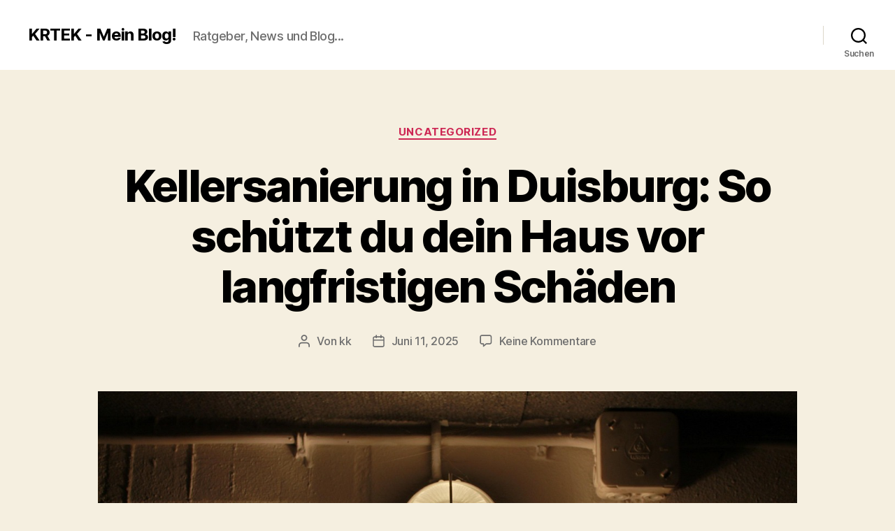

--- FILE ---
content_type: text/html; charset=UTF-8
request_url: http://krtek.de/
body_size: 41575
content:
<!DOCTYPE html>

<html class="no-js" lang="de">

	<head>

		<meta charset="UTF-8">
		<meta name="viewport" content="width=device-width, initial-scale=1.0">

		<link rel="profile" href="https://gmpg.org/xfn/11">

		<meta name='robots' content='index, follow, max-image-preview:large, max-snippet:-1, max-video-preview:-1' />
	<style>img:is([sizes="auto" i], [sizes^="auto," i]) { contain-intrinsic-size: 3000px 1500px }</style>
	
	<!-- This site is optimized with the Yoast SEO plugin v24.2 - https://yoast.com/wordpress/plugins/seo/ -->
	<title>KRTEK - Mein Blog! - Ratgeber, News und Blog...</title>
	<meta name="description" content="Ratgeber, News und Blog..." />
	<link rel="canonical" href="https://krtek.de/" />
	<link rel="next" href="https://krtek.de/page/2/" />
	<meta property="og:locale" content="de_DE" />
	<meta property="og:type" content="website" />
	<meta property="og:title" content="KRTEK - Mein Blog!" />
	<meta property="og:description" content="Ratgeber, News und Blog..." />
	<meta property="og:url" content="https://krtek.de/" />
	<meta property="og:site_name" content="KRTEK - Mein Blog!" />
	<meta name="twitter:card" content="summary_large_image" />
	<script type="application/ld+json" class="yoast-schema-graph">{"@context":"https://schema.org","@graph":[{"@type":"CollectionPage","@id":"https://krtek.de/","url":"https://krtek.de/","name":"KRTEK - Mein Blog! - Ratgeber, News und Blog...","isPartOf":{"@id":"https://krtek.de/#website"},"description":"Ratgeber, News und Blog...","breadcrumb":{"@id":"https://krtek.de/#breadcrumb"},"inLanguage":"de"},{"@type":"BreadcrumbList","@id":"https://krtek.de/#breadcrumb","itemListElement":[{"@type":"ListItem","position":1,"name":"Startseite"}]},{"@type":"WebSite","@id":"https://krtek.de/#website","url":"https://krtek.de/","name":"KRTEK - Mein Blog!","description":"Ratgeber, News und Blog...","potentialAction":[{"@type":"SearchAction","target":{"@type":"EntryPoint","urlTemplate":"https://krtek.de/?s={search_term_string}"},"query-input":{"@type":"PropertyValueSpecification","valueRequired":true,"valueName":"search_term_string"}}],"inLanguage":"de"}]}</script>
	<!-- / Yoast SEO plugin. -->


<link rel="alternate" type="application/rss+xml" title="KRTEK - Mein Blog! &raquo; Feed" href="https://krtek.de/feed/" />
<link rel="alternate" type="application/rss+xml" title="KRTEK - Mein Blog! &raquo; Kommentar-Feed" href="https://krtek.de/comments/feed/" />
<script>
window._wpemojiSettings = {"baseUrl":"https:\/\/s.w.org\/images\/core\/emoji\/15.0.3\/72x72\/","ext":".png","svgUrl":"https:\/\/s.w.org\/images\/core\/emoji\/15.0.3\/svg\/","svgExt":".svg","source":{"concatemoji":"http:\/\/krtek.de\/wp-includes\/js\/wp-emoji-release.min.js"}};
/*! This file is auto-generated */
!function(i,n){var o,s,e;function c(e){try{var t={supportTests:e,timestamp:(new Date).valueOf()};sessionStorage.setItem(o,JSON.stringify(t))}catch(e){}}function p(e,t,n){e.clearRect(0,0,e.canvas.width,e.canvas.height),e.fillText(t,0,0);var t=new Uint32Array(e.getImageData(0,0,e.canvas.width,e.canvas.height).data),r=(e.clearRect(0,0,e.canvas.width,e.canvas.height),e.fillText(n,0,0),new Uint32Array(e.getImageData(0,0,e.canvas.width,e.canvas.height).data));return t.every(function(e,t){return e===r[t]})}function u(e,t,n){switch(t){case"flag":return n(e,"\ud83c\udff3\ufe0f\u200d\u26a7\ufe0f","\ud83c\udff3\ufe0f\u200b\u26a7\ufe0f")?!1:!n(e,"\ud83c\uddfa\ud83c\uddf3","\ud83c\uddfa\u200b\ud83c\uddf3")&&!n(e,"\ud83c\udff4\udb40\udc67\udb40\udc62\udb40\udc65\udb40\udc6e\udb40\udc67\udb40\udc7f","\ud83c\udff4\u200b\udb40\udc67\u200b\udb40\udc62\u200b\udb40\udc65\u200b\udb40\udc6e\u200b\udb40\udc67\u200b\udb40\udc7f");case"emoji":return!n(e,"\ud83d\udc26\u200d\u2b1b","\ud83d\udc26\u200b\u2b1b")}return!1}function f(e,t,n){var r="undefined"!=typeof WorkerGlobalScope&&self instanceof WorkerGlobalScope?new OffscreenCanvas(300,150):i.createElement("canvas"),a=r.getContext("2d",{willReadFrequently:!0}),o=(a.textBaseline="top",a.font="600 32px Arial",{});return e.forEach(function(e){o[e]=t(a,e,n)}),o}function t(e){var t=i.createElement("script");t.src=e,t.defer=!0,i.head.appendChild(t)}"undefined"!=typeof Promise&&(o="wpEmojiSettingsSupports",s=["flag","emoji"],n.supports={everything:!0,everythingExceptFlag:!0},e=new Promise(function(e){i.addEventListener("DOMContentLoaded",e,{once:!0})}),new Promise(function(t){var n=function(){try{var e=JSON.parse(sessionStorage.getItem(o));if("object"==typeof e&&"number"==typeof e.timestamp&&(new Date).valueOf()<e.timestamp+604800&&"object"==typeof e.supportTests)return e.supportTests}catch(e){}return null}();if(!n){if("undefined"!=typeof Worker&&"undefined"!=typeof OffscreenCanvas&&"undefined"!=typeof URL&&URL.createObjectURL&&"undefined"!=typeof Blob)try{var e="postMessage("+f.toString()+"("+[JSON.stringify(s),u.toString(),p.toString()].join(",")+"));",r=new Blob([e],{type:"text/javascript"}),a=new Worker(URL.createObjectURL(r),{name:"wpTestEmojiSupports"});return void(a.onmessage=function(e){c(n=e.data),a.terminate(),t(n)})}catch(e){}c(n=f(s,u,p))}t(n)}).then(function(e){for(var t in e)n.supports[t]=e[t],n.supports.everything=n.supports.everything&&n.supports[t],"flag"!==t&&(n.supports.everythingExceptFlag=n.supports.everythingExceptFlag&&n.supports[t]);n.supports.everythingExceptFlag=n.supports.everythingExceptFlag&&!n.supports.flag,n.DOMReady=!1,n.readyCallback=function(){n.DOMReady=!0}}).then(function(){return e}).then(function(){var e;n.supports.everything||(n.readyCallback(),(e=n.source||{}).concatemoji?t(e.concatemoji):e.wpemoji&&e.twemoji&&(t(e.twemoji),t(e.wpemoji)))}))}((window,document),window._wpemojiSettings);
</script>
<style id='wp-emoji-styles-inline-css'>

	img.wp-smiley, img.emoji {
		display: inline !important;
		border: none !important;
		box-shadow: none !important;
		height: 1em !important;
		width: 1em !important;
		margin: 0 0.07em !important;
		vertical-align: -0.1em !important;
		background: none !important;
		padding: 0 !important;
	}
</style>
<link rel='stylesheet' id='wp-block-library-css' href='http://krtek.de/wp-includes/css/dist/block-library/style.min.css' media='all' />
<style id='classic-theme-styles-inline-css'>
/*! This file is auto-generated */
.wp-block-button__link{color:#fff;background-color:#32373c;border-radius:9999px;box-shadow:none;text-decoration:none;padding:calc(.667em + 2px) calc(1.333em + 2px);font-size:1.125em}.wp-block-file__button{background:#32373c;color:#fff;text-decoration:none}
</style>
<style id='global-styles-inline-css'>
:root{--wp--preset--aspect-ratio--square: 1;--wp--preset--aspect-ratio--4-3: 4/3;--wp--preset--aspect-ratio--3-4: 3/4;--wp--preset--aspect-ratio--3-2: 3/2;--wp--preset--aspect-ratio--2-3: 2/3;--wp--preset--aspect-ratio--16-9: 16/9;--wp--preset--aspect-ratio--9-16: 9/16;--wp--preset--color--black: #000000;--wp--preset--color--cyan-bluish-gray: #abb8c3;--wp--preset--color--white: #ffffff;--wp--preset--color--pale-pink: #f78da7;--wp--preset--color--vivid-red: #cf2e2e;--wp--preset--color--luminous-vivid-orange: #ff6900;--wp--preset--color--luminous-vivid-amber: #fcb900;--wp--preset--color--light-green-cyan: #7bdcb5;--wp--preset--color--vivid-green-cyan: #00d084;--wp--preset--color--pale-cyan-blue: #8ed1fc;--wp--preset--color--vivid-cyan-blue: #0693e3;--wp--preset--color--vivid-purple: #9b51e0;--wp--preset--color--accent: #cd2653;--wp--preset--color--primary: #000000;--wp--preset--color--secondary: #6d6d6d;--wp--preset--color--subtle-background: #dcd7ca;--wp--preset--color--background: #f5efe0;--wp--preset--gradient--vivid-cyan-blue-to-vivid-purple: linear-gradient(135deg,rgba(6,147,227,1) 0%,rgb(155,81,224) 100%);--wp--preset--gradient--light-green-cyan-to-vivid-green-cyan: linear-gradient(135deg,rgb(122,220,180) 0%,rgb(0,208,130) 100%);--wp--preset--gradient--luminous-vivid-amber-to-luminous-vivid-orange: linear-gradient(135deg,rgba(252,185,0,1) 0%,rgba(255,105,0,1) 100%);--wp--preset--gradient--luminous-vivid-orange-to-vivid-red: linear-gradient(135deg,rgba(255,105,0,1) 0%,rgb(207,46,46) 100%);--wp--preset--gradient--very-light-gray-to-cyan-bluish-gray: linear-gradient(135deg,rgb(238,238,238) 0%,rgb(169,184,195) 100%);--wp--preset--gradient--cool-to-warm-spectrum: linear-gradient(135deg,rgb(74,234,220) 0%,rgb(151,120,209) 20%,rgb(207,42,186) 40%,rgb(238,44,130) 60%,rgb(251,105,98) 80%,rgb(254,248,76) 100%);--wp--preset--gradient--blush-light-purple: linear-gradient(135deg,rgb(255,206,236) 0%,rgb(152,150,240) 100%);--wp--preset--gradient--blush-bordeaux: linear-gradient(135deg,rgb(254,205,165) 0%,rgb(254,45,45) 50%,rgb(107,0,62) 100%);--wp--preset--gradient--luminous-dusk: linear-gradient(135deg,rgb(255,203,112) 0%,rgb(199,81,192) 50%,rgb(65,88,208) 100%);--wp--preset--gradient--pale-ocean: linear-gradient(135deg,rgb(255,245,203) 0%,rgb(182,227,212) 50%,rgb(51,167,181) 100%);--wp--preset--gradient--electric-grass: linear-gradient(135deg,rgb(202,248,128) 0%,rgb(113,206,126) 100%);--wp--preset--gradient--midnight: linear-gradient(135deg,rgb(2,3,129) 0%,rgb(40,116,252) 100%);--wp--preset--font-size--small: 18px;--wp--preset--font-size--medium: 20px;--wp--preset--font-size--large: 26.25px;--wp--preset--font-size--x-large: 42px;--wp--preset--font-size--normal: 21px;--wp--preset--font-size--larger: 32px;--wp--preset--spacing--20: 0.44rem;--wp--preset--spacing--30: 0.67rem;--wp--preset--spacing--40: 1rem;--wp--preset--spacing--50: 1.5rem;--wp--preset--spacing--60: 2.25rem;--wp--preset--spacing--70: 3.38rem;--wp--preset--spacing--80: 5.06rem;--wp--preset--shadow--natural: 6px 6px 9px rgba(0, 0, 0, 0.2);--wp--preset--shadow--deep: 12px 12px 50px rgba(0, 0, 0, 0.4);--wp--preset--shadow--sharp: 6px 6px 0px rgba(0, 0, 0, 0.2);--wp--preset--shadow--outlined: 6px 6px 0px -3px rgba(255, 255, 255, 1), 6px 6px rgba(0, 0, 0, 1);--wp--preset--shadow--crisp: 6px 6px 0px rgba(0, 0, 0, 1);}:where(.is-layout-flex){gap: 0.5em;}:where(.is-layout-grid){gap: 0.5em;}body .is-layout-flex{display: flex;}.is-layout-flex{flex-wrap: wrap;align-items: center;}.is-layout-flex > :is(*, div){margin: 0;}body .is-layout-grid{display: grid;}.is-layout-grid > :is(*, div){margin: 0;}:where(.wp-block-columns.is-layout-flex){gap: 2em;}:where(.wp-block-columns.is-layout-grid){gap: 2em;}:where(.wp-block-post-template.is-layout-flex){gap: 1.25em;}:where(.wp-block-post-template.is-layout-grid){gap: 1.25em;}.has-black-color{color: var(--wp--preset--color--black) !important;}.has-cyan-bluish-gray-color{color: var(--wp--preset--color--cyan-bluish-gray) !important;}.has-white-color{color: var(--wp--preset--color--white) !important;}.has-pale-pink-color{color: var(--wp--preset--color--pale-pink) !important;}.has-vivid-red-color{color: var(--wp--preset--color--vivid-red) !important;}.has-luminous-vivid-orange-color{color: var(--wp--preset--color--luminous-vivid-orange) !important;}.has-luminous-vivid-amber-color{color: var(--wp--preset--color--luminous-vivid-amber) !important;}.has-light-green-cyan-color{color: var(--wp--preset--color--light-green-cyan) !important;}.has-vivid-green-cyan-color{color: var(--wp--preset--color--vivid-green-cyan) !important;}.has-pale-cyan-blue-color{color: var(--wp--preset--color--pale-cyan-blue) !important;}.has-vivid-cyan-blue-color{color: var(--wp--preset--color--vivid-cyan-blue) !important;}.has-vivid-purple-color{color: var(--wp--preset--color--vivid-purple) !important;}.has-black-background-color{background-color: var(--wp--preset--color--black) !important;}.has-cyan-bluish-gray-background-color{background-color: var(--wp--preset--color--cyan-bluish-gray) !important;}.has-white-background-color{background-color: var(--wp--preset--color--white) !important;}.has-pale-pink-background-color{background-color: var(--wp--preset--color--pale-pink) !important;}.has-vivid-red-background-color{background-color: var(--wp--preset--color--vivid-red) !important;}.has-luminous-vivid-orange-background-color{background-color: var(--wp--preset--color--luminous-vivid-orange) !important;}.has-luminous-vivid-amber-background-color{background-color: var(--wp--preset--color--luminous-vivid-amber) !important;}.has-light-green-cyan-background-color{background-color: var(--wp--preset--color--light-green-cyan) !important;}.has-vivid-green-cyan-background-color{background-color: var(--wp--preset--color--vivid-green-cyan) !important;}.has-pale-cyan-blue-background-color{background-color: var(--wp--preset--color--pale-cyan-blue) !important;}.has-vivid-cyan-blue-background-color{background-color: var(--wp--preset--color--vivid-cyan-blue) !important;}.has-vivid-purple-background-color{background-color: var(--wp--preset--color--vivid-purple) !important;}.has-black-border-color{border-color: var(--wp--preset--color--black) !important;}.has-cyan-bluish-gray-border-color{border-color: var(--wp--preset--color--cyan-bluish-gray) !important;}.has-white-border-color{border-color: var(--wp--preset--color--white) !important;}.has-pale-pink-border-color{border-color: var(--wp--preset--color--pale-pink) !important;}.has-vivid-red-border-color{border-color: var(--wp--preset--color--vivid-red) !important;}.has-luminous-vivid-orange-border-color{border-color: var(--wp--preset--color--luminous-vivid-orange) !important;}.has-luminous-vivid-amber-border-color{border-color: var(--wp--preset--color--luminous-vivid-amber) !important;}.has-light-green-cyan-border-color{border-color: var(--wp--preset--color--light-green-cyan) !important;}.has-vivid-green-cyan-border-color{border-color: var(--wp--preset--color--vivid-green-cyan) !important;}.has-pale-cyan-blue-border-color{border-color: var(--wp--preset--color--pale-cyan-blue) !important;}.has-vivid-cyan-blue-border-color{border-color: var(--wp--preset--color--vivid-cyan-blue) !important;}.has-vivid-purple-border-color{border-color: var(--wp--preset--color--vivid-purple) !important;}.has-vivid-cyan-blue-to-vivid-purple-gradient-background{background: var(--wp--preset--gradient--vivid-cyan-blue-to-vivid-purple) !important;}.has-light-green-cyan-to-vivid-green-cyan-gradient-background{background: var(--wp--preset--gradient--light-green-cyan-to-vivid-green-cyan) !important;}.has-luminous-vivid-amber-to-luminous-vivid-orange-gradient-background{background: var(--wp--preset--gradient--luminous-vivid-amber-to-luminous-vivid-orange) !important;}.has-luminous-vivid-orange-to-vivid-red-gradient-background{background: var(--wp--preset--gradient--luminous-vivid-orange-to-vivid-red) !important;}.has-very-light-gray-to-cyan-bluish-gray-gradient-background{background: var(--wp--preset--gradient--very-light-gray-to-cyan-bluish-gray) !important;}.has-cool-to-warm-spectrum-gradient-background{background: var(--wp--preset--gradient--cool-to-warm-spectrum) !important;}.has-blush-light-purple-gradient-background{background: var(--wp--preset--gradient--blush-light-purple) !important;}.has-blush-bordeaux-gradient-background{background: var(--wp--preset--gradient--blush-bordeaux) !important;}.has-luminous-dusk-gradient-background{background: var(--wp--preset--gradient--luminous-dusk) !important;}.has-pale-ocean-gradient-background{background: var(--wp--preset--gradient--pale-ocean) !important;}.has-electric-grass-gradient-background{background: var(--wp--preset--gradient--electric-grass) !important;}.has-midnight-gradient-background{background: var(--wp--preset--gradient--midnight) !important;}.has-small-font-size{font-size: var(--wp--preset--font-size--small) !important;}.has-medium-font-size{font-size: var(--wp--preset--font-size--medium) !important;}.has-large-font-size{font-size: var(--wp--preset--font-size--large) !important;}.has-x-large-font-size{font-size: var(--wp--preset--font-size--x-large) !important;}
:where(.wp-block-post-template.is-layout-flex){gap: 1.25em;}:where(.wp-block-post-template.is-layout-grid){gap: 1.25em;}
:where(.wp-block-columns.is-layout-flex){gap: 2em;}:where(.wp-block-columns.is-layout-grid){gap: 2em;}
:root :where(.wp-block-pullquote){font-size: 1.5em;line-height: 1.6;}
</style>
<link rel='stylesheet' id='toc-screen-css' href='http://krtek.de/wp-content/plugins/table-of-contents-plus/screen.min.css' media='all' />
<link rel='stylesheet' id='twentytwenty-style-css' href='http://krtek.de/wp-content/themes/twentytwenty/style.css' media='all' />
<style id='twentytwenty-style-inline-css'>
.color-accent,.color-accent-hover:hover,.color-accent-hover:focus,:root .has-accent-color,.has-drop-cap:not(:focus):first-letter,.wp-block-button.is-style-outline,a { color: #cd2653; }blockquote,.border-color-accent,.border-color-accent-hover:hover,.border-color-accent-hover:focus { border-color: #cd2653; }button,.button,.faux-button,.wp-block-button__link,.wp-block-file .wp-block-file__button,input[type="button"],input[type="reset"],input[type="submit"],.bg-accent,.bg-accent-hover:hover,.bg-accent-hover:focus,:root .has-accent-background-color,.comment-reply-link { background-color: #cd2653; }.fill-children-accent,.fill-children-accent * { fill: #cd2653; }body,.entry-title a,:root .has-primary-color { color: #000000; }:root .has-primary-background-color { background-color: #000000; }cite,figcaption,.wp-caption-text,.post-meta,.entry-content .wp-block-archives li,.entry-content .wp-block-categories li,.entry-content .wp-block-latest-posts li,.wp-block-latest-comments__comment-date,.wp-block-latest-posts__post-date,.wp-block-embed figcaption,.wp-block-image figcaption,.wp-block-pullquote cite,.comment-metadata,.comment-respond .comment-notes,.comment-respond .logged-in-as,.pagination .dots,.entry-content hr:not(.has-background),hr.styled-separator,:root .has-secondary-color { color: #6d6d6d; }:root .has-secondary-background-color { background-color: #6d6d6d; }pre,fieldset,input,textarea,table,table *,hr { border-color: #dcd7ca; }caption,code,code,kbd,samp,.wp-block-table.is-style-stripes tbody tr:nth-child(odd),:root .has-subtle-background-background-color { background-color: #dcd7ca; }.wp-block-table.is-style-stripes { border-bottom-color: #dcd7ca; }.wp-block-latest-posts.is-grid li { border-top-color: #dcd7ca; }:root .has-subtle-background-color { color: #dcd7ca; }body:not(.overlay-header) .primary-menu > li > a,body:not(.overlay-header) .primary-menu > li > .icon,.modal-menu a,.footer-menu a, .footer-widgets a:where(:not(.wp-block-button__link)),#site-footer .wp-block-button.is-style-outline,.wp-block-pullquote:before,.singular:not(.overlay-header) .entry-header a,.archive-header a,.header-footer-group .color-accent,.header-footer-group .color-accent-hover:hover { color: #cd2653; }.social-icons a,#site-footer button:not(.toggle),#site-footer .button,#site-footer .faux-button,#site-footer .wp-block-button__link,#site-footer .wp-block-file__button,#site-footer input[type="button"],#site-footer input[type="reset"],#site-footer input[type="submit"] { background-color: #cd2653; }.header-footer-group,body:not(.overlay-header) #site-header .toggle,.menu-modal .toggle { color: #000000; }body:not(.overlay-header) .primary-menu ul { background-color: #000000; }body:not(.overlay-header) .primary-menu > li > ul:after { border-bottom-color: #000000; }body:not(.overlay-header) .primary-menu ul ul:after { border-left-color: #000000; }.site-description,body:not(.overlay-header) .toggle-inner .toggle-text,.widget .post-date,.widget .rss-date,.widget_archive li,.widget_categories li,.widget cite,.widget_pages li,.widget_meta li,.widget_nav_menu li,.powered-by-wordpress,.footer-credits .privacy-policy,.to-the-top,.singular .entry-header .post-meta,.singular:not(.overlay-header) .entry-header .post-meta a { color: #6d6d6d; }.header-footer-group pre,.header-footer-group fieldset,.header-footer-group input,.header-footer-group textarea,.header-footer-group table,.header-footer-group table *,.footer-nav-widgets-wrapper,#site-footer,.menu-modal nav *,.footer-widgets-outer-wrapper,.footer-top { border-color: #dcd7ca; }.header-footer-group table caption,body:not(.overlay-header) .header-inner .toggle-wrapper::before { background-color: #dcd7ca; }
</style>
<link rel='stylesheet' id='twentytwenty-fonts-css' href='http://krtek.de/wp-content/themes/twentytwenty/assets/css/font-inter.css' media='all' />
<link rel='stylesheet' id='twentytwenty-print-style-css' href='http://krtek.de/wp-content/themes/twentytwenty/print.css' media='print' />
<script src="http://krtek.de/wp-includes/js/jquery/jquery.min.js" id="jquery-core-js"></script>
<script src="http://krtek.de/wp-includes/js/jquery/jquery-migrate.min.js" id="jquery-migrate-js"></script>
<script src="http://krtek.de/wp-content/themes/twentytwenty/assets/js/index.js" id="twentytwenty-js-js" defer data-wp-strategy="defer"></script>
<link rel="https://api.w.org/" href="https://krtek.de/wp-json/" />	<script>document.documentElement.className = document.documentElement.className.replace( 'no-js', 'js' );</script>
	<style>.recentcomments a{display:inline !important;padding:0 !important;margin:0 !important;}</style>
	</head>

	<body class="home blog wp-embed-responsive enable-search-modal has-no-pagination showing-comments show-avatars footer-top-visible">

		<a class="skip-link screen-reader-text" href="#site-content">Direkt zum Inhalt wechseln</a>
		<header id="site-header" class="header-footer-group">

			<div class="header-inner section-inner">

				<div class="header-titles-wrapper">

					
						<button class="toggle search-toggle mobile-search-toggle" data-toggle-target=".search-modal" data-toggle-body-class="showing-search-modal" data-set-focus=".search-modal .search-field" aria-expanded="false">
							<span class="toggle-inner">
								<span class="toggle-icon">
									<svg class="svg-icon" aria-hidden="true" role="img" focusable="false" xmlns="http://www.w3.org/2000/svg" width="23" height="23" viewBox="0 0 23 23"><path d="M38.710696,48.0601792 L43,52.3494831 L41.3494831,54 L37.0601792,49.710696 C35.2632422,51.1481185 32.9839107,52.0076499 30.5038249,52.0076499 C24.7027226,52.0076499 20,47.3049272 20,41.5038249 C20,35.7027226 24.7027226,31 30.5038249,31 C36.3049272,31 41.0076499,35.7027226 41.0076499,41.5038249 C41.0076499,43.9839107 40.1481185,46.2632422 38.710696,48.0601792 Z M36.3875844,47.1716785 C37.8030221,45.7026647 38.6734666,43.7048964 38.6734666,41.5038249 C38.6734666,36.9918565 35.0157934,33.3341833 30.5038249,33.3341833 C25.9918565,33.3341833 22.3341833,36.9918565 22.3341833,41.5038249 C22.3341833,46.0157934 25.9918565,49.6734666 30.5038249,49.6734666 C32.7048964,49.6734666 34.7026647,48.8030221 36.1716785,47.3875844 C36.2023931,47.347638 36.2360451,47.3092237 36.2726343,47.2726343 C36.3092237,47.2360451 36.347638,47.2023931 36.3875844,47.1716785 Z" transform="translate(-20 -31)" /></svg>								</span>
								<span class="toggle-text">Suchen</span>
							</span>
						</button><!-- .search-toggle -->

					
					<div class="header-titles">

						<h1 class="site-title"><a href="https://krtek.de/">KRTEK - Mein Blog!</a></h1><div class="site-description">Ratgeber, News und Blog...</div><!-- .site-description -->
					</div><!-- .header-titles -->

					<button class="toggle nav-toggle mobile-nav-toggle" data-toggle-target=".menu-modal"  data-toggle-body-class="showing-menu-modal" aria-expanded="false" data-set-focus=".close-nav-toggle">
						<span class="toggle-inner">
							<span class="toggle-icon">
								<svg class="svg-icon" aria-hidden="true" role="img" focusable="false" xmlns="http://www.w3.org/2000/svg" width="26" height="7" viewBox="0 0 26 7"><path fill-rule="evenodd" d="M332.5,45 C330.567003,45 329,43.4329966 329,41.5 C329,39.5670034 330.567003,38 332.5,38 C334.432997,38 336,39.5670034 336,41.5 C336,43.4329966 334.432997,45 332.5,45 Z M342,45 C340.067003,45 338.5,43.4329966 338.5,41.5 C338.5,39.5670034 340.067003,38 342,38 C343.932997,38 345.5,39.5670034 345.5,41.5 C345.5,43.4329966 343.932997,45 342,45 Z M351.5,45 C349.567003,45 348,43.4329966 348,41.5 C348,39.5670034 349.567003,38 351.5,38 C353.432997,38 355,39.5670034 355,41.5 C355,43.4329966 353.432997,45 351.5,45 Z" transform="translate(-329 -38)" /></svg>							</span>
							<span class="toggle-text">Menü</span>
						</span>
					</button><!-- .nav-toggle -->

				</div><!-- .header-titles-wrapper -->

				<div class="header-navigation-wrapper">

					
							<nav class="primary-menu-wrapper" aria-label="Horizontal">

								<ul class="primary-menu reset-list-style">

								
								</ul>

							</nav><!-- .primary-menu-wrapper -->

						
						<div class="header-toggles hide-no-js">

						
							<div class="toggle-wrapper search-toggle-wrapper">

								<button class="toggle search-toggle desktop-search-toggle" data-toggle-target=".search-modal" data-toggle-body-class="showing-search-modal" data-set-focus=".search-modal .search-field" aria-expanded="false">
									<span class="toggle-inner">
										<svg class="svg-icon" aria-hidden="true" role="img" focusable="false" xmlns="http://www.w3.org/2000/svg" width="23" height="23" viewBox="0 0 23 23"><path d="M38.710696,48.0601792 L43,52.3494831 L41.3494831,54 L37.0601792,49.710696 C35.2632422,51.1481185 32.9839107,52.0076499 30.5038249,52.0076499 C24.7027226,52.0076499 20,47.3049272 20,41.5038249 C20,35.7027226 24.7027226,31 30.5038249,31 C36.3049272,31 41.0076499,35.7027226 41.0076499,41.5038249 C41.0076499,43.9839107 40.1481185,46.2632422 38.710696,48.0601792 Z M36.3875844,47.1716785 C37.8030221,45.7026647 38.6734666,43.7048964 38.6734666,41.5038249 C38.6734666,36.9918565 35.0157934,33.3341833 30.5038249,33.3341833 C25.9918565,33.3341833 22.3341833,36.9918565 22.3341833,41.5038249 C22.3341833,46.0157934 25.9918565,49.6734666 30.5038249,49.6734666 C32.7048964,49.6734666 34.7026647,48.8030221 36.1716785,47.3875844 C36.2023931,47.347638 36.2360451,47.3092237 36.2726343,47.2726343 C36.3092237,47.2360451 36.347638,47.2023931 36.3875844,47.1716785 Z" transform="translate(-20 -31)" /></svg>										<span class="toggle-text">Suchen</span>
									</span>
								</button><!-- .search-toggle -->

							</div>

							
						</div><!-- .header-toggles -->
						
				</div><!-- .header-navigation-wrapper -->

			</div><!-- .header-inner -->

			<div class="search-modal cover-modal header-footer-group" data-modal-target-string=".search-modal" role="dialog" aria-modal="true" aria-label="Suche">

	<div class="search-modal-inner modal-inner">

		<div class="section-inner">

			<form role="search" aria-label="Suche nach:" method="get" class="search-form" action="https://krtek.de/">
	<label for="search-form-1">
		<span class="screen-reader-text">
			Suche nach:		</span>
		<input type="search" id="search-form-1" class="search-field" placeholder="Suchen …" value="" name="s" />
	</label>
	<input type="submit" class="search-submit" value="Suchen" />
</form>

			<button class="toggle search-untoggle close-search-toggle fill-children-current-color" data-toggle-target=".search-modal" data-toggle-body-class="showing-search-modal" data-set-focus=".search-modal .search-field">
				<span class="screen-reader-text">
					Suche schließen				</span>
				<svg class="svg-icon" aria-hidden="true" role="img" focusable="false" xmlns="http://www.w3.org/2000/svg" width="16" height="16" viewBox="0 0 16 16"><polygon fill="" fill-rule="evenodd" points="6.852 7.649 .399 1.195 1.445 .149 7.899 6.602 14.352 .149 15.399 1.195 8.945 7.649 15.399 14.102 14.352 15.149 7.899 8.695 1.445 15.149 .399 14.102" /></svg>			</button><!-- .search-toggle -->

		</div><!-- .section-inner -->

	</div><!-- .search-modal-inner -->

</div><!-- .menu-modal -->

		</header><!-- #site-header -->

		
<div class="menu-modal cover-modal header-footer-group" data-modal-target-string=".menu-modal">

	<div class="menu-modal-inner modal-inner">

		<div class="menu-wrapper section-inner">

			<div class="menu-top">

				<button class="toggle close-nav-toggle fill-children-current-color" data-toggle-target=".menu-modal" data-toggle-body-class="showing-menu-modal" data-set-focus=".menu-modal">
					<span class="toggle-text">Menü schließen</span>
					<svg class="svg-icon" aria-hidden="true" role="img" focusable="false" xmlns="http://www.w3.org/2000/svg" width="16" height="16" viewBox="0 0 16 16"><polygon fill="" fill-rule="evenodd" points="6.852 7.649 .399 1.195 1.445 .149 7.899 6.602 14.352 .149 15.399 1.195 8.945 7.649 15.399 14.102 14.352 15.149 7.899 8.695 1.445 15.149 .399 14.102" /></svg>				</button><!-- .nav-toggle -->

				
					<nav class="mobile-menu" aria-label="Mobile">

						<ul class="modal-menu reset-list-style">

						
						</ul>

					</nav>

					
			</div><!-- .menu-top -->

			<div class="menu-bottom">

				
			</div><!-- .menu-bottom -->

		</div><!-- .menu-wrapper -->

	</div><!-- .menu-modal-inner -->

</div><!-- .menu-modal -->

<main id="site-content">

	
<article class="post-105 post type-post status-publish format-standard has-post-thumbnail hentry category-uncategorized" id="post-105">

	
<header class="entry-header has-text-align-center">

	<div class="entry-header-inner section-inner medium">

		
			<div class="entry-categories">
				<span class="screen-reader-text">
					Kategorien				</span>
				<div class="entry-categories-inner">
					<a href="https://krtek.de/uncategorized/" rel="category tag">Uncategorized</a>				</div><!-- .entry-categories-inner -->
			</div><!-- .entry-categories -->

			<h2 class="entry-title heading-size-1"><a href="https://krtek.de/2025/kellersanierung-in-duisburg-so-schuetzt-du-dein-haus-vor-langfristigen-schaeden/">Kellersanierung in Duisburg: So schützt du dein Haus vor langfristigen Schäden</a></h2>
		<div class="post-meta-wrapper post-meta-single post-meta-single-top">

			<ul class="post-meta">

									<li class="post-author meta-wrapper">
						<span class="meta-icon">
							<span class="screen-reader-text">
								Beitragsautor							</span>
							<svg class="svg-icon" aria-hidden="true" role="img" focusable="false" xmlns="http://www.w3.org/2000/svg" width="18" height="20" viewBox="0 0 18 20"><path fill="" d="M18,19 C18,19.5522847 17.5522847,20 17,20 C16.4477153,20 16,19.5522847 16,19 L16,17 C16,15.3431458 14.6568542,14 13,14 L5,14 C3.34314575,14 2,15.3431458 2,17 L2,19 C2,19.5522847 1.55228475,20 1,20 C0.44771525,20 0,19.5522847 0,19 L0,17 C0,14.2385763 2.23857625,12 5,12 L13,12 C15.7614237,12 18,14.2385763 18,17 L18,19 Z M9,10 C6.23857625,10 4,7.76142375 4,5 C4,2.23857625 6.23857625,0 9,0 C11.7614237,0 14,2.23857625 14,5 C14,7.76142375 11.7614237,10 9,10 Z M9,8 C10.6568542,8 12,6.65685425 12,5 C12,3.34314575 10.6568542,2 9,2 C7.34314575,2 6,3.34314575 6,5 C6,6.65685425 7.34314575,8 9,8 Z" /></svg>						</span>
						<span class="meta-text">
							Von <a href="https://krtek.de/author/kk/">kk</a>						</span>
					</li>
										<li class="post-date meta-wrapper">
						<span class="meta-icon">
							<span class="screen-reader-text">
								Beitragsdatum							</span>
							<svg class="svg-icon" aria-hidden="true" role="img" focusable="false" xmlns="http://www.w3.org/2000/svg" width="18" height="19" viewBox="0 0 18 19"><path fill="" d="M4.60069444,4.09375 L3.25,4.09375 C2.47334957,4.09375 1.84375,4.72334957 1.84375,5.5 L1.84375,7.26736111 L16.15625,7.26736111 L16.15625,5.5 C16.15625,4.72334957 15.5266504,4.09375 14.75,4.09375 L13.3993056,4.09375 L13.3993056,4.55555556 C13.3993056,5.02154581 13.0215458,5.39930556 12.5555556,5.39930556 C12.0895653,5.39930556 11.7118056,5.02154581 11.7118056,4.55555556 L11.7118056,4.09375 L6.28819444,4.09375 L6.28819444,4.55555556 C6.28819444,5.02154581 5.9104347,5.39930556 5.44444444,5.39930556 C4.97845419,5.39930556 4.60069444,5.02154581 4.60069444,4.55555556 L4.60069444,4.09375 Z M6.28819444,2.40625 L11.7118056,2.40625 L11.7118056,1 C11.7118056,0.534009742 12.0895653,0.15625 12.5555556,0.15625 C13.0215458,0.15625 13.3993056,0.534009742 13.3993056,1 L13.3993056,2.40625 L14.75,2.40625 C16.4586309,2.40625 17.84375,3.79136906 17.84375,5.5 L17.84375,15.875 C17.84375,17.5836309 16.4586309,18.96875 14.75,18.96875 L3.25,18.96875 C1.54136906,18.96875 0.15625,17.5836309 0.15625,15.875 L0.15625,5.5 C0.15625,3.79136906 1.54136906,2.40625 3.25,2.40625 L4.60069444,2.40625 L4.60069444,1 C4.60069444,0.534009742 4.97845419,0.15625 5.44444444,0.15625 C5.9104347,0.15625 6.28819444,0.534009742 6.28819444,1 L6.28819444,2.40625 Z M1.84375,8.95486111 L1.84375,15.875 C1.84375,16.6516504 2.47334957,17.28125 3.25,17.28125 L14.75,17.28125 C15.5266504,17.28125 16.15625,16.6516504 16.15625,15.875 L16.15625,8.95486111 L1.84375,8.95486111 Z" /></svg>						</span>
						<span class="meta-text">
							<a href="https://krtek.de/2025/kellersanierung-in-duisburg-so-schuetzt-du-dein-haus-vor-langfristigen-schaeden/">Juni 11, 2025</a>
						</span>
					</li>
										<li class="post-comment-link meta-wrapper">
						<span class="meta-icon">
							<svg class="svg-icon" aria-hidden="true" role="img" focusable="false" xmlns="http://www.w3.org/2000/svg" width="19" height="19" viewBox="0 0 19 19"><path d="M9.43016863,13.2235931 C9.58624731,13.094699 9.7823475,13.0241935 9.98476849,13.0241935 L15.0564516,13.0241935 C15.8581553,13.0241935 16.5080645,12.3742843 16.5080645,11.5725806 L16.5080645,3.44354839 C16.5080645,2.64184472 15.8581553,1.99193548 15.0564516,1.99193548 L3.44354839,1.99193548 C2.64184472,1.99193548 1.99193548,2.64184472 1.99193548,3.44354839 L1.99193548,11.5725806 C1.99193548,12.3742843 2.64184472,13.0241935 3.44354839,13.0241935 L5.76612903,13.0241935 C6.24715123,13.0241935 6.63709677,13.4141391 6.63709677,13.8951613 L6.63709677,15.5301903 L9.43016863,13.2235931 Z M3.44354839,14.766129 C1.67980032,14.766129 0.25,13.3363287 0.25,11.5725806 L0.25,3.44354839 C0.25,1.67980032 1.67980032,0.25 3.44354839,0.25 L15.0564516,0.25 C16.8201997,0.25 18.25,1.67980032 18.25,3.44354839 L18.25,11.5725806 C18.25,13.3363287 16.8201997,14.766129 15.0564516,14.766129 L10.2979143,14.766129 L6.32072889,18.0506004 C5.75274472,18.5196577 4.89516129,18.1156602 4.89516129,17.3790323 L4.89516129,14.766129 L3.44354839,14.766129 Z" /></svg>						</span>
						<span class="meta-text">
							<a href="https://krtek.de/2025/kellersanierung-in-duisburg-so-schuetzt-du-dein-haus-vor-langfristigen-schaeden/#respond">Keine Kommentare<span class="screen-reader-text"> zu Kellersanierung in Duisburg: So schützt du dein Haus vor langfristigen Schäden</span></a>						</span>
					</li>
					
			</ul><!-- .post-meta -->

		</div><!-- .post-meta-wrapper -->

		
	</div><!-- .entry-header-inner -->

</header><!-- .entry-header -->

	<figure class="featured-media">

		<div class="featured-media-inner section-inner medium">

			<img width="1200" height="799" src="https://krtek.de/wp-content/uploads/2025/09/keller_1758879537.jpg" class="attachment-post-thumbnail size-post-thumbnail wp-post-image" alt="" decoding="async" fetchpriority="high" srcset="https://krtek.de/wp-content/uploads/2025/09/keller_1758879537.jpg 1280w, https://krtek.de/wp-content/uploads/2025/09/keller_1758879537-300x200.jpg 300w, https://krtek.de/wp-content/uploads/2025/09/keller_1758879537-1024x682.jpg 1024w, https://krtek.de/wp-content/uploads/2025/09/keller_1758879537-768x511.jpg 768w" sizes="(max-width: 1200px) 100vw, 1200px" />
		</div><!-- .featured-media-inner -->

	</figure><!-- .featured-media -->

	
	<div class="post-inner thin ">

		<div class="entry-content">

			<p>Ein trockener Keller ist das Fundament eines gesunden Hauses. Doch gerade in Städten wie Duisburg, wo Altbauten auf vielfältige Untergründe treffen und Witterungseinflüsse ihre Spuren hinterlassen, sind feuchte Keller ein weit verbreitetes Problem. Wir wissen aus Erfahrung, dass viele Hausbesitzer die Anzeichen oft zu spät erkennen oder die potenziellen Folgen unterschätzen. Eine <a href="https://isa21.de/feuchte-keller-in-duisburg-wann-ist-eine-sanierung-notwendig-60/"><strong>professionelle Kellersanierung</strong> in Duisburg</a> ist jedoch weit mehr als nur eine Schönheitsreparatur; sie ist eine essenzielle Investition in die Bausubstanz, die Gesundheit der Bewohner und den langfristigen Wert Ihrer Immobilie. Wir erläutern Ihnen, warum das Thema Kellersanierung in Duisburg so wichtig ist und wie wir Ihr Zuhause effektiv vor Feuchtigkeit und daraus resultierenden Schäden schützen können.</p>
<p>Wir verstehen, dass der Gedanke an eine Kellersanierung zunächst beängstigend wirken mag. Doch die Risiken, die von einem feuchten oder nassen Keller ausgehen, sind deutlich größer. Von der Entstehung gesundheitsschädlichen Schimmels über die Zerstörung der Bausubstanz bis hin zur erheblichen Wertminderung Ihrer Immobilie – die Konsequenzen sind gravierend und kostspielig. Wir zeigen Ihnen auf, wie Sie Anzeichen rechtzeitig erkennen und mit welchen Sanierungsmethoden wir Ihr Kellerproblem dauerhaft lösen.</p>
<h2>Warum eine Kellersanierung in Duisburg unerlässlich ist</h2>
<p>Duisburgs geografische und historische Besonderheiten spielen eine Rolle, wenn es um die Anfälligkeit von Kellern für Feuchtigkeit geht. Viele Gebäude in der Region stehen auf Böden, die durch Flussnähe, frühere Industrieansiedlungen oder einfach das Alter der Bebauung spezifische Herausforderungen mit sich bringen. Eine <strong>unzureichende oder beschädigte Kellerabdichtung</strong> führt dazu, dass Feuchtigkeit von außen in das Mauerwerk eindringt. Regenwasser, aufsteigende Feuchtigkeit aus dem Erdreich oder auch defekte Leitungen sind häufige Ursachen für die Probleme, die wir bei der Kellersanierung in Duisburg beobachten.</p>
<p>Die Auswirkungen eines feuchten Kellers sind vielfältig und reichen weit über optische Mängel hinaus. Wir sehen regelmäßig, wie sich <strong>Schimmelpilze</strong> an Wänden und Decken ausbreiten, die nicht nur unschön aussehen und einen muffigen Geruch verursachen, sondern auch ernsthafte Gesundheitsrisiken für die Bewohner darstellen können, insbesondere für Allergiker und Menschen mit Atemwegserkrankungen. Darüber hinaus leidet die <strong>Bausubstanz</strong> Ihres Hauses erheblich. Salpeterbildungen, Putzabplatzungen und Risse im Mauerwerk sind sichtbare Zeichen einer fortschreitenden Zerstörung. Metallteile rosten, Holz verrottet, und die Statik des Gebäudes kann langfristig beeinträchtigt werden. Eine frühzeitige Kellersanierung bewahrt Sie vor diesen schwerwiegenden und teuren Folgeschäden.</p>
<h2>Anzeichen für Feuchtigkeit im Keller: Erkennen Sie Handlungsbedarf</h2>
<p>Es ist entscheidend, die ersten Warnsignale eines feuchten Kellers nicht zu ignorieren. Je früher Sie handeln, desto geringer ist der Aufwand für die Sanierung und desto besser können Sie Ihr Zuhause schützen. Wir empfehlen, regelmäßig einen kritischen Blick in Ihren Keller zu werfen und auf folgende Anzeichen zu achten:</p>
<ul>
<li><strong>Feuchte oder dunkle Flecken an Wänden und Decken:</strong> Dies sind die offensichtlichsten Indikatoren für Wassereintritt oder aufsteigende Feuchtigkeit.</li>
<li><strong>Modergeruch oder muffiger Geruch:</strong> Ein Keller sollte neutral riechen. Ein fauliger, erdiger oder modriger Geruch ist ein klares Zeichen für Schimmelbildung oder mikrobiellen Befall, selbst wenn noch kein sichtbarer Schimmel vorhanden ist.</li>
<li><strong>Sichtbarer Schimmelbefall:</strong> Schwarze, grüne oder weiße Flecken an Wänden, Möbeln oder eingelagerten Gegenständen deuten auf massiven Feuchtigkeitsprobleme hin.</li>
<li><strong>Salpeterbildung:</strong> Weiße, kristalline Ausblühungen an der Wandoberfläche sind ein Zeichen für im Wasser gelöste Salze, die beim Verdunsten des Wassers an der Oberfläche zurückbleiben. Dies deutet auf dauerhaften Feuchteeintritt hin.</li>
<li><strong>Abplatzender Putz oder Tapeten:</strong> Durchfeuchtetes Mauerwerk kann dazu führen, dass Putz bröselt oder sich von der Wand löst, und Tapeten Blasen werfen oder sich ablösen.</li>
<li><strong>Rost an Metallteilen:</strong> Werkzeuge, Rohre oder Regale aus Metall rosten ungewöhnlich schnell in feuchter Umgebung.</li>
<li><strong>Nasse oder klamme Luft:</strong> Eine hohe Luftfeuchtigkeit, die sich auf der Haut unangenehm anfühlt, ist ebenfalls ein Indiz.</li>
</ul>
<p>Wenn Sie eines oder mehrere dieser Anzeichen feststellen, zögern Sie nicht, einen Experten zu Rate zu ziehen. Wir bieten Ihnen eine präzise Diagnose, um die Ursache der Feuchtigkeit genau zu bestimmen und die effektivste Sanierungsmaßnahme zu planen.</p>
<h2>Die verschiedenen Methoden der Kellersanierung: Eine Übersicht</h2>
<p>Die Wahl der richtigen Sanierungsmethode ist entscheidend für den dauerhaften Erfolg einer Kellersanierung. Es gibt keine Universallösung; vielmehr muss die Maßnahme genau auf die Ursache der Feuchtigkeit und die Gegebenheiten Ihres Hauses abgestimmt werden. Wir sind spezialisiert auf verschiedene bewährte Verfahren, die wir je nach Situation anwenden:</p>
<ul>
<li><strong>Außenabdichtung (Die &#8222;&#8220;Schwarze Wanne&#8220;&#8220; oder &#8222;&#8220;Weiße Wanne&#8220;&#8220;):</strong> Dies ist die umfassendste und dauerhafteste Lösung, wenn Feuchtigkeit von außen durch die Kellerwände eindringt. Bei der sogenannten <strong>&#8222;&#8220;Schwarzen Wanne&#8220;&#8220;</strong> legen wir die Kellerwände von außen frei, reinigen sie gründlich und bringen anschließend eine Bitumenabdichtung oder hochwertige Kunststoffbahnen auf. Zusätzlich wird eine Schutz- und Dränageschicht installiert. Die <strong>&#8222;&#8220;Weiße Wanne&#8220;&#8220;</strong> hingegen ist eine wasserundurchlässige Konstruktion aus wasserundurchlässigem Beton, die oft schon beim Neubau angewendet wird, aber auch nachträglich bei Sanierungen möglich ist. Diese Methode ist ideal, um das Eindringen von Grund- und Sickerwasser langfristig zu verhindern.</li>
<li><strong>Innenabdichtung:</strong> Wenn eine Außenabdichtung aufgrund baulicher Gegebenheiten (z.B. enge Bebauung, nicht unterkellerte Anbauten) nicht möglich oder unverhältnismäßig aufwendig ist, kann eine Innenabdichtung eine wirksame Alternative sein. Hierbei werden spezielle, wasserdichte Beschichtungen (mineralische Dichtungsschlämmen oder kunststoffmodifizierte Bitumenbeschichtungen) von innen auf die Kellerwände aufgetragen. Diese Methode ist ideal, um drückendes oder nicht drückendes Wasser am Eintritt in den Raum zu hindern.</li>
<li><strong>Horizontalabdichtung (Horizontalsperre):</strong> Dieses Verfahren wird angewendet, um aufsteigende Feuchtigkeit aus dem Erdreich zu stoppen. Wir injizieren spezielle Substanzen (z.B. Harze, Gele oder Paraffine) in das Mauerwerk, die dort eine wasserundurchlässige Horizontalsperre bilden. Dies unterbricht den Kapillartransport von Wasser nach oben und sorgt dafür, dass die Wände oberhalb der Sperre austrocknen können.</li>
<li><strong>Flächensanierung und Schimmelbeseitigung:</strong> Nachdem die Ursache der Feuchtigkeit dauerhaft beseitigt ist, widmen wir uns der Wiederherstellung der Oberflächen. Dies umfasst die Entfernung von Schimmel, die Desinfektion der betroffenen Flächen und die Erneuerung von Putz oder Anstrich. Wir sorgen dafür, dass Ihr Keller nicht nur trocken, sondern auch wieder wohnlich und gesund ist.</li>
</ul>
<p>Wir beraten Sie umfassend, welche Methode für Ihr spezifisches Problem die wirtschaftlichste und effektivste Lösung darstellt.</p>
<h2>Der professionelle Ablauf einer Kellersanierung mit uns</h2>
<p>Eine erfolgreiche Kellersanierung erfordert nicht nur Fachwissen, sondern auch einen systematischen Ansatz. Wir gehen bei jedem Projekt in Duisburg sorgfältig und transparent vor, um Ihnen die bestmögliche Qualität und ein dauerhaft trockenes Ergebnis zu garantieren:</p>
<ol>
<li><strong>Umfassende Analyse und Diagnose:</strong> Der erste und wichtigste Schritt ist eine detaillierte Begutachtung vor Ort. Wir analysieren die Art und Ursache der Feuchtigkeit, messen die Feuchtigkeitswerte im Mauerwerk und identifizieren mögliche Schwachstellen. Wir nutzen moderne Messtechniken, um eine präzise Diagnose zu stellen.</li>
<li><strong>Individuelle Sanierungsplanung:</strong> Basierend auf der Diagnose erstellen wir ein maßgeschneidertes Sanierungskonzept. Wir erläutern Ihnen die verschiedenen Optionen, die empfohlenen Materialien und den genauen Ablauf der Arbeiten. Transparenz ist uns hierbei besonders wichtig, damit Sie jeden Schritt nachvollziehen können.</li>
<li><strong>Fachgerechte Ausführung:</strong> Unsere erfahrenen Fachkräfte führen die Sanierungsarbeiten mit größter Sorgfalt und unter Einhaltung aller relevanter Normen und Standards aus. Dies beinhaltet bei einer Außenabdichtung das Freilegen des Kellers, die Reinigung der Oberflächen, das Anbringen der Abdichtung und die fachgerechte Verfüllung. Bei einer Innenabdichtung oder Horizontalsperre bereiten wir die Wände vor und applizieren die gewählten Materialien präzise.</li>
<li><strong>Trocknung und Nachbereitung:</strong> Nach Abschluss der Abdichtungsarbeiten ist es entscheidend, das Mauerwerk vollständig auszutrocknen. Gegebenenfalls setzen wir Bautrockner ein. Anschließend kümmern wir uns um die Wiederherstellung der Oberflächen, wie die Neuverputzung oder den Anstrich, um Ihren Keller wieder in einen optimalen Zustand zu versetzen.</li>
<li><strong>Qualitätssicherung und Nachsorge:</strong> Wir legen Wert auf nachhaltige Lösungen. Nach Abschluss der Arbeiten stehen wir Ihnen für Fragen zur Verfügung und geben Ihnen wertvolle Tipps zur Prävention weiterer Feuchtigkeitsschäden. Ihre Zufriedenheit ist unser höchstes Ziel.</li>
</ol>
<h2>Langfristige Vorteile einer fachgerechten Kellersanierung</h2>
<p>Eine professionelle Kellersanierung ist eine Investition, die sich langfristig in vielerlei Hinsicht auszahlt. Wir sind davon überzeugt, dass ein trockener und gesunder Keller einen erheblichen Mehrwert für Ihr gesamtes Zuhause schafft:</p>
<ul>
<li><strong>Gesundes Raumklima:</strong> Durch die Beseitigung von Feuchtigkeit und Schimmel schaffen wir ein deutlich gesünderes Raumklima im gesamten Haus. Dies reduziert das Risiko von Atemwegserkrankungen und Allergien für alle Bewohner.</li>
<li><strong>Werterhalt und Wertsteigerung der Immobilie:</strong> Ein trockener Keller schützt die Bausubstanz Ihres Hauses vor Verfall und sichert dessen langfristigen Wert. Im Falle eines Verkaufs ist ein sanierter Keller ein großer Pluspunkt und kann den Verkaufspreis positiv beeinflussen.</li>
<li><strong>Nutzbarmachung des Kellers:</strong> Ein trockener Kellerraum ist vielseitig nutzbar. Ob als zusätzlicher Wohnraum, Hobbyraum, Arbeitszimmer, Spielzimmer oder einfach als sicherer und trockener Lagerbereich – wir schaffen Ihnen neue Möglichkeiten, Ihren Keller optimal zu nutzen.</li>
<li><strong>Schutz der Bausubstanz:</strong> Die Abdichtung des Kellers schützt nicht nur die Kellerwände selbst, sondern die gesamte Statik des Hauses. Sie verhindern, dass Feuchtigkeit in aufsteigende Wände eindringt und dort weitere Schäden verursacht.</li>
<li><strong>Energieeffizienz:</strong> Ein trockener Keller verbessert auch die Wärmedämmung des Gebäudes. Feuchte Wände leiten Wärme schlechter ab, wodurch der Energieverbrauch für Heizung steigt. Eine Kellersanierung kann hier zu spürbaren Einsparungen führen.</li>
</ul>
<p>Wir sorgen dafür, dass Ihr Keller nicht nur trocken wird, sondern auch langfristig trocken bleibt und somit ein wertvoller Teil Ihres Zuhauses wird.</p>
<h2>Warum wir Ihr Partner für Kellersanierung in Duisburg sind</h2>
<p>Wenn es um die Kellersanierung in Duisburg geht, ist Vertrauen in den Dienstleister essenziell. Wir haben uns über Jahre hinweg als zuverlässiger und kompetenter Partner in der Region etabliert. Unsere Expertise basiert auf tiefgreifendem Fachwissen, langjähriger praktischer Erfahrung und dem Einsatz modernster Technologien und Materialien.</p>
<ul>
<li><strong>Lokale Expertise in Duisburg:</strong> Wir kennen die spezifischen Gegebenheiten und Herausforderungen der Bausubstanz in Duisburg genau. Dies ermöglicht es uns, maßgeschneiderte Lösungen anzubieten, die den lokalen Bedingungen gerecht werden.</li>
<li><strong>Langjährige Erfahrung und Fachkompetenz:</strong> Unser Team besteht aus hochqualifizierten und erfahrenen Spezialisten, die sich kontinuierlich weiterbilden. Wir beherrschen alle relevanten Sanierungstechniken und setzen diese präzise und effizient um.</li>
<li><strong>Transparente Beratung und Planung:</strong> Wir legen großen Wert auf eine offene und ehrliche Kommunikation. Von der ersten Begutachtung bis zum Abschluss der Arbeiten halten wir Sie umfassend informiert und beantworten all Ihre Fragen.</li>
<li><strong>Einsatz modernster Techniken und Materialien:</strong> Wir verwenden ausschließlich hochwertige, geprüfte Materialien und modernste Techniken, um eine dauerhafte und effektive Kellersanierung zu gewährleisten. Qualität steht für uns an erster Stelle.</li>
<li><strong>Nachhaltige Lösungen:</strong> Unser Ziel ist es, Ihr Kellerproblem nicht nur kurzfristig zu beheben, sondern eine langfristige Lösung zu schaffen, die Ihr Zuhause dauerhaft schützt.</li>
</ul>
<p>Wir sind Ihr zuverlässiger Partner, wenn es darum geht, Ihr Zuhause in Duisburg vor den Gefahren der Feuchtigkeit zu schützen. Vertrauen Sie auf unsere Kompetenz und Erfahrung. Lassen Sie uns gemeinsam dafür sorgen, dass Ihr Keller wieder ein trockener, gesunder und nutzbarer Bereich Ihres Hauses wird. Wir stehen Ihnen mit Rat und Tat zur Seite.</p>
<p>&#8222;</p>

		</div><!-- .entry-content -->

	</div><!-- .post-inner -->

	<div class="section-inner">
		
	</div><!-- .section-inner -->

	
</article><!-- .post -->
<hr class="post-separator styled-separator is-style-wide section-inner" aria-hidden="true" />
<article class="post-100 post type-post status-publish format-standard has-post-thumbnail hentry category-uncategorized" id="post-100">

	
<header class="entry-header has-text-align-center">

	<div class="entry-header-inner section-inner medium">

		
			<div class="entry-categories">
				<span class="screen-reader-text">
					Kategorien				</span>
				<div class="entry-categories-inner">
					<a href="https://krtek.de/uncategorized/" rel="category tag">Uncategorized</a>				</div><!-- .entry-categories-inner -->
			</div><!-- .entry-categories -->

			<h2 class="entry-title heading-size-1"><a href="https://krtek.de/2024/moderner-landhausstil-natuerliche-eleganz-fuer-ihre-kueche/">Moderner Landhausstil: Natürliche Eleganz für Ihre Küche</a></h2>
		<div class="post-meta-wrapper post-meta-single post-meta-single-top">

			<ul class="post-meta">

									<li class="post-author meta-wrapper">
						<span class="meta-icon">
							<span class="screen-reader-text">
								Beitragsautor							</span>
							<svg class="svg-icon" aria-hidden="true" role="img" focusable="false" xmlns="http://www.w3.org/2000/svg" width="18" height="20" viewBox="0 0 18 20"><path fill="" d="M18,19 C18,19.5522847 17.5522847,20 17,20 C16.4477153,20 16,19.5522847 16,19 L16,17 C16,15.3431458 14.6568542,14 13,14 L5,14 C3.34314575,14 2,15.3431458 2,17 L2,19 C2,19.5522847 1.55228475,20 1,20 C0.44771525,20 0,19.5522847 0,19 L0,17 C0,14.2385763 2.23857625,12 5,12 L13,12 C15.7614237,12 18,14.2385763 18,17 L18,19 Z M9,10 C6.23857625,10 4,7.76142375 4,5 C4,2.23857625 6.23857625,0 9,0 C11.7614237,0 14,2.23857625 14,5 C14,7.76142375 11.7614237,10 9,10 Z M9,8 C10.6568542,8 12,6.65685425 12,5 C12,3.34314575 10.6568542,2 9,2 C7.34314575,2 6,3.34314575 6,5 C6,6.65685425 7.34314575,8 9,8 Z" /></svg>						</span>
						<span class="meta-text">
							Von <a href="https://krtek.de/author/kk/">kk</a>						</span>
					</li>
										<li class="post-date meta-wrapper">
						<span class="meta-icon">
							<span class="screen-reader-text">
								Beitragsdatum							</span>
							<svg class="svg-icon" aria-hidden="true" role="img" focusable="false" xmlns="http://www.w3.org/2000/svg" width="18" height="19" viewBox="0 0 18 19"><path fill="" d="M4.60069444,4.09375 L3.25,4.09375 C2.47334957,4.09375 1.84375,4.72334957 1.84375,5.5 L1.84375,7.26736111 L16.15625,7.26736111 L16.15625,5.5 C16.15625,4.72334957 15.5266504,4.09375 14.75,4.09375 L13.3993056,4.09375 L13.3993056,4.55555556 C13.3993056,5.02154581 13.0215458,5.39930556 12.5555556,5.39930556 C12.0895653,5.39930556 11.7118056,5.02154581 11.7118056,4.55555556 L11.7118056,4.09375 L6.28819444,4.09375 L6.28819444,4.55555556 C6.28819444,5.02154581 5.9104347,5.39930556 5.44444444,5.39930556 C4.97845419,5.39930556 4.60069444,5.02154581 4.60069444,4.55555556 L4.60069444,4.09375 Z M6.28819444,2.40625 L11.7118056,2.40625 L11.7118056,1 C11.7118056,0.534009742 12.0895653,0.15625 12.5555556,0.15625 C13.0215458,0.15625 13.3993056,0.534009742 13.3993056,1 L13.3993056,2.40625 L14.75,2.40625 C16.4586309,2.40625 17.84375,3.79136906 17.84375,5.5 L17.84375,15.875 C17.84375,17.5836309 16.4586309,18.96875 14.75,18.96875 L3.25,18.96875 C1.54136906,18.96875 0.15625,17.5836309 0.15625,15.875 L0.15625,5.5 C0.15625,3.79136906 1.54136906,2.40625 3.25,2.40625 L4.60069444,2.40625 L4.60069444,1 C4.60069444,0.534009742 4.97845419,0.15625 5.44444444,0.15625 C5.9104347,0.15625 6.28819444,0.534009742 6.28819444,1 L6.28819444,2.40625 Z M1.84375,8.95486111 L1.84375,15.875 C1.84375,16.6516504 2.47334957,17.28125 3.25,17.28125 L14.75,17.28125 C15.5266504,17.28125 16.15625,16.6516504 16.15625,15.875 L16.15625,8.95486111 L1.84375,8.95486111 Z" /></svg>						</span>
						<span class="meta-text">
							<a href="https://krtek.de/2024/moderner-landhausstil-natuerliche-eleganz-fuer-ihre-kueche/">Juli 28, 2024</a>
						</span>
					</li>
										<li class="post-comment-link meta-wrapper">
						<span class="meta-icon">
							<svg class="svg-icon" aria-hidden="true" role="img" focusable="false" xmlns="http://www.w3.org/2000/svg" width="19" height="19" viewBox="0 0 19 19"><path d="M9.43016863,13.2235931 C9.58624731,13.094699 9.7823475,13.0241935 9.98476849,13.0241935 L15.0564516,13.0241935 C15.8581553,13.0241935 16.5080645,12.3742843 16.5080645,11.5725806 L16.5080645,3.44354839 C16.5080645,2.64184472 15.8581553,1.99193548 15.0564516,1.99193548 L3.44354839,1.99193548 C2.64184472,1.99193548 1.99193548,2.64184472 1.99193548,3.44354839 L1.99193548,11.5725806 C1.99193548,12.3742843 2.64184472,13.0241935 3.44354839,13.0241935 L5.76612903,13.0241935 C6.24715123,13.0241935 6.63709677,13.4141391 6.63709677,13.8951613 L6.63709677,15.5301903 L9.43016863,13.2235931 Z M3.44354839,14.766129 C1.67980032,14.766129 0.25,13.3363287 0.25,11.5725806 L0.25,3.44354839 C0.25,1.67980032 1.67980032,0.25 3.44354839,0.25 L15.0564516,0.25 C16.8201997,0.25 18.25,1.67980032 18.25,3.44354839 L18.25,11.5725806 C18.25,13.3363287 16.8201997,14.766129 15.0564516,14.766129 L10.2979143,14.766129 L6.32072889,18.0506004 C5.75274472,18.5196577 4.89516129,18.1156602 4.89516129,17.3790323 L4.89516129,14.766129 L3.44354839,14.766129 Z" /></svg>						</span>
						<span class="meta-text">
							<a href="https://krtek.de/2024/moderner-landhausstil-natuerliche-eleganz-fuer-ihre-kueche/#respond">Keine Kommentare<span class="screen-reader-text"> zu Moderner Landhausstil: Natürliche Eleganz für Ihre Küche</span></a>						</span>
					</li>
					
			</ul><!-- .post-meta -->

		</div><!-- .post-meta-wrapper -->

		
	</div><!-- .entry-header-inner -->

</header><!-- .entry-header -->

	<figure class="featured-media">

		<div class="featured-media-inner section-inner medium">

			<img width="1200" height="795" src="https://krtek.de/wp-content/uploads/2024/07/kueche_1722198710.jpg" class="attachment-post-thumbnail size-post-thumbnail wp-post-image" alt="" decoding="async" srcset="https://krtek.de/wp-content/uploads/2024/07/kueche_1722198710.jpg 1280w, https://krtek.de/wp-content/uploads/2024/07/kueche_1722198710-300x199.jpg 300w, https://krtek.de/wp-content/uploads/2024/07/kueche_1722198710-1024x678.jpg 1024w, https://krtek.de/wp-content/uploads/2024/07/kueche_1722198710-768x509.jpg 768w" sizes="(max-width: 1200px) 100vw, 1200px" />
		</div><!-- .featured-media-inner -->

	</figure><!-- .featured-media -->

	
	<div class="post-inner thin ">

		<div class="entry-content">

			<p>Im Herzen eines jeden Zuhauses befindet sich die <strong>Küche</strong>. Sie ist nicht nur ein Ort, an dem Mahlzeiten zubereitet werden, sondern auch ein Raum, in dem Familien zusammenkommen und Erinnerungen geschaffen werden. Der <strong>moderne Landhausstil</strong> vereint rustikale Elemente mit zeitgemäßem Design und schafft so eine Atmosphäre, die sowohl <strong>gemütlich</strong> als auch <strong>elegant</strong> ist. In diesem Artikel werden wir die verschiedenen Aspekte des modernen Landhausstils in der Küche beleuchten und Ihnen zeigen, wie Sie diese Ästhetik in Ihrem eigenen Zuhause umsetzen können.</p>
<h2>Die Essenz des modernen Landhausstils</h2>
<p>Der moderne Landhausstil zeichnet sich durch eine harmonische Kombination aus <strong>traditionellen</strong> und <strong>modernen</strong> Elementen aus. Holz, Stein und natürliche Materialien stehen im Mittelpunkt, während klare Linien und minimalistische Details für einen zeitgemäßen Touch sorgen. Diese Stilrichtung zielt darauf ab, ein <strong>einladendes</strong> und <strong>funktionales</strong> Ambiente zu schaffen, das den Charme des Landlebens mit den Annehmlichkeiten der modernen Welt verbindet.</p>
<h3>Materialien und Oberflächen</h3>
<p><strong>Holz</strong> ist das Hauptmaterial im modernen Landhausstil. Es verleiht der Küche Wärme und Charakter. Besonders beliebt sind Hölzer wie <strong>Eiche</strong>, <strong>Kiefer</strong> und <strong>Buche</strong>. Diese können entweder naturbelassen oder weiß gestrichen sein, um einen hellen und luftigen Look zu erzielen. Auch <strong>Stein</strong> ist ein zentrales Element, vor allem in Form von Arbeitsplatten und Böden. Naturstein wie <strong>Granit</strong> oder <strong>Marmor</strong> bietet nicht nur eine robuste Arbeitsfläche, sondern auch eine luxuriöse Optik.</p>
<h3>Farbpalette</h3>
<p>Die Farbpalette im modernen Landhausstil ist geprägt von <strong>neutralen</strong> und <strong>erdigen</strong> Tönen. Weiß, Creme, Grau und Beige dominieren das Farbschema, während Akzente in <strong>Blau</strong>, <strong>Grün</strong> oder <strong>Pastelltönen</strong> eine frische Note hinzufügen. Diese Farben reflektieren das natürliche Licht und schaffen eine helle, freundliche Atmosphäre.</p>
<h2>Möbel und Design-Elemente</h2>
<h3>Kücheninseln und Arbeitsflächen</h3>
<p>Eine <strong>Kücheninsel</strong> ist ein zentrales Element in vielen modernen Landhausküchen. Sie bietet nicht nur zusätzlichen Arbeitsraum, sondern auch eine Gelegenheit, den Stil der Küche hervorzuheben. Arbeitsflächen aus <strong>Massivholz</strong> oder <strong>Naturstein</strong> sind nicht nur praktisch, sondern auch ein visuelles Highlight. Ergänzt werden sie durch robuste, aber stilvolle <strong>Schrankfronten</strong>, die häufig im klassischen Rahmenstil gehalten sind.</p>
<h3>Schränke und Stauraum</h3>
<p>Schränke im modernen Landhausstil kombinieren traditionelle Details mit modernen Annehmlichkeiten. <strong>Rahmentüren</strong> mit eingelassenen Paneelen sind typisch, während offene Regale aus Holz für zusätzlichen Stauraum und Dekorationsmöglichkeiten sorgen. <strong>Schubladen</strong> und Schränke mit <strong>Soft-Close-Funktion</strong> bieten modernen Komfort und sorgen für eine ruhige, ordentliche Küche.</p>
<h2>Dekorative Elemente und Accessoires</h2>
<h3>Beleuchtung</h3>
<p>Die richtige <strong>Beleuchtung</strong> ist entscheidend, um die Schönheit einer Landhausküche zur Geltung zu bringen. <strong>Hängelampen</strong> aus Metall oder Holz über der Kücheninsel setzen stilvolle Akzente. Auch <strong>Einbauleuchten</strong> und <strong>Unterbauleuchten</strong> sind beliebt, um Arbeitsflächen optimal auszuleuchten.</p>
<h3>Textilien und Accessoires</h3>
<p><strong>Textilien</strong> wie <strong>Vorhänge</strong>, <strong>Tischdecken</strong> und <strong>Kissen</strong> in <strong>natürlichen Stoffen</strong> wie Leinen oder Baumwolle tragen zur gemütlichen Atmosphäre bei. <strong>Accessoires</strong> wie <strong>Keramikgefäße</strong>, <strong>Holzbretter</strong> und <strong>frische Blumen</strong> bringen Farbe und Leben in die Küche. Auch <strong>antike</strong> oder <strong>vintage-inspirierte</strong> Stücke wie <strong>alte Milchkannen</strong> oder <strong>Drahtkörbe</strong> sind beliebte Dekorationselemente.</p>
<h2>Integration moderner Technik</h2>
<p>Eine <a href="https://www.nobilia.de/de/produkte/kuechen/moderner-landhaus-stil/">moderne Landhausküche</a> muss nicht auf moderne Technik verzichten. <strong>Eingebaute Geräte</strong> wie <strong>Backöfen</strong>, <strong>Kühlschränke</strong> und <strong>Geschirrspüler</strong> können nahtlos in das Design integriert werden, ohne den rustikalen Charme zu beeinträchtigen. <strong>Smart-Home-Technologien</strong> ermöglichen eine komfortable und effiziente Nutzung der Küche, von der intelligenten Lichtsteuerung bis hin zu vernetzten Geräten.</p>
<h2>Nachhaltigkeit und Umweltbewusstsein</h2>
<p>Ein wichtiger Aspekt des modernen Landhausstils ist das <strong>Bewusstsein</strong> für <strong>Nachhaltigkeit</strong> und <strong>Umweltschutz</strong>. Die Verwendung von <strong>nachhaltigen Materialien</strong>, <strong>energieeffizienten Geräten</strong> und <strong>umweltfreundlichen Farben</strong> und Lacken trägt dazu bei, eine Küche zu schaffen, die nicht nur schön, sondern auch umweltfreundlich ist. <strong>Recycling</strong> und <strong>Upcycling</strong> alter Möbelstücke sind weitere Möglichkeiten, Nachhaltigkeit in die Gestaltung einzubeziehen.</p>
<h2>Fazit</h2>
<p>Der moderne Landhausstil bietet eine einzigartige Kombination aus <strong>Tradition</strong> und <strong>Moderne</strong>, die Ihre Küche in einen Ort der <strong>Wärme</strong>, <strong>Eleganz</strong> und <strong>Funktionalität</strong> verwandelt. Durch die sorgfältige Auswahl von Materialien, Farben und Design-Elementen können Sie eine Küche schaffen, die nicht nur optisch ansprechend ist, sondern auch Ihren Alltag bereichert. Lassen Sie sich von der natürlichen Schönheit des modernen Landhausstils inspirieren und gestalten Sie Ihre Küche zu einem Ort, an dem sich Tradition und Moderne harmonisch vereinen.</p>

		</div><!-- .entry-content -->

	</div><!-- .post-inner -->

	<div class="section-inner">
		
	</div><!-- .section-inner -->

	
</article><!-- .post -->
<hr class="post-separator styled-separator is-style-wide section-inner" aria-hidden="true" />
<article class="post-95 post type-post status-publish format-standard has-post-thumbnail hentry category-uncategorized" id="post-95">

	
<header class="entry-header has-text-align-center">

	<div class="entry-header-inner section-inner medium">

		
			<div class="entry-categories">
				<span class="screen-reader-text">
					Kategorien				</span>
				<div class="entry-categories-inner">
					<a href="https://krtek.de/uncategorized/" rel="category tag">Uncategorized</a>				</div><!-- .entry-categories-inner -->
			</div><!-- .entry-categories -->

			<h2 class="entry-title heading-size-1"><a href="https://krtek.de/2023/diamantwerkzeug-die-unschlagbaren-vorteile-fuer-praezises-und-effizientes-arbeiten/">Diamantwerkzeug: Die unschlagbaren Vorteile für präzises und effizientes Arbeiten</a></h2>
		<div class="post-meta-wrapper post-meta-single post-meta-single-top">

			<ul class="post-meta">

									<li class="post-author meta-wrapper">
						<span class="meta-icon">
							<span class="screen-reader-text">
								Beitragsautor							</span>
							<svg class="svg-icon" aria-hidden="true" role="img" focusable="false" xmlns="http://www.w3.org/2000/svg" width="18" height="20" viewBox="0 0 18 20"><path fill="" d="M18,19 C18,19.5522847 17.5522847,20 17,20 C16.4477153,20 16,19.5522847 16,19 L16,17 C16,15.3431458 14.6568542,14 13,14 L5,14 C3.34314575,14 2,15.3431458 2,17 L2,19 C2,19.5522847 1.55228475,20 1,20 C0.44771525,20 0,19.5522847 0,19 L0,17 C0,14.2385763 2.23857625,12 5,12 L13,12 C15.7614237,12 18,14.2385763 18,17 L18,19 Z M9,10 C6.23857625,10 4,7.76142375 4,5 C4,2.23857625 6.23857625,0 9,0 C11.7614237,0 14,2.23857625 14,5 C14,7.76142375 11.7614237,10 9,10 Z M9,8 C10.6568542,8 12,6.65685425 12,5 C12,3.34314575 10.6568542,2 9,2 C7.34314575,2 6,3.34314575 6,5 C6,6.65685425 7.34314575,8 9,8 Z" /></svg>						</span>
						<span class="meta-text">
							Von <a href="https://krtek.de/author/kk/">kk</a>						</span>
					</li>
										<li class="post-date meta-wrapper">
						<span class="meta-icon">
							<span class="screen-reader-text">
								Beitragsdatum							</span>
							<svg class="svg-icon" aria-hidden="true" role="img" focusable="false" xmlns="http://www.w3.org/2000/svg" width="18" height="19" viewBox="0 0 18 19"><path fill="" d="M4.60069444,4.09375 L3.25,4.09375 C2.47334957,4.09375 1.84375,4.72334957 1.84375,5.5 L1.84375,7.26736111 L16.15625,7.26736111 L16.15625,5.5 C16.15625,4.72334957 15.5266504,4.09375 14.75,4.09375 L13.3993056,4.09375 L13.3993056,4.55555556 C13.3993056,5.02154581 13.0215458,5.39930556 12.5555556,5.39930556 C12.0895653,5.39930556 11.7118056,5.02154581 11.7118056,4.55555556 L11.7118056,4.09375 L6.28819444,4.09375 L6.28819444,4.55555556 C6.28819444,5.02154581 5.9104347,5.39930556 5.44444444,5.39930556 C4.97845419,5.39930556 4.60069444,5.02154581 4.60069444,4.55555556 L4.60069444,4.09375 Z M6.28819444,2.40625 L11.7118056,2.40625 L11.7118056,1 C11.7118056,0.534009742 12.0895653,0.15625 12.5555556,0.15625 C13.0215458,0.15625 13.3993056,0.534009742 13.3993056,1 L13.3993056,2.40625 L14.75,2.40625 C16.4586309,2.40625 17.84375,3.79136906 17.84375,5.5 L17.84375,15.875 C17.84375,17.5836309 16.4586309,18.96875 14.75,18.96875 L3.25,18.96875 C1.54136906,18.96875 0.15625,17.5836309 0.15625,15.875 L0.15625,5.5 C0.15625,3.79136906 1.54136906,2.40625 3.25,2.40625 L4.60069444,2.40625 L4.60069444,1 C4.60069444,0.534009742 4.97845419,0.15625 5.44444444,0.15625 C5.9104347,0.15625 6.28819444,0.534009742 6.28819444,1 L6.28819444,2.40625 Z M1.84375,8.95486111 L1.84375,15.875 C1.84375,16.6516504 2.47334957,17.28125 3.25,17.28125 L14.75,17.28125 C15.5266504,17.28125 16.15625,16.6516504 16.15625,15.875 L16.15625,8.95486111 L1.84375,8.95486111 Z" /></svg>						</span>
						<span class="meta-text">
							<a href="https://krtek.de/2023/diamantwerkzeug-die-unschlagbaren-vorteile-fuer-praezises-und-effizientes-arbeiten/">Mai 7, 2023</a>
						</span>
					</li>
										<li class="post-comment-link meta-wrapper">
						<span class="meta-icon">
							<svg class="svg-icon" aria-hidden="true" role="img" focusable="false" xmlns="http://www.w3.org/2000/svg" width="19" height="19" viewBox="0 0 19 19"><path d="M9.43016863,13.2235931 C9.58624731,13.094699 9.7823475,13.0241935 9.98476849,13.0241935 L15.0564516,13.0241935 C15.8581553,13.0241935 16.5080645,12.3742843 16.5080645,11.5725806 L16.5080645,3.44354839 C16.5080645,2.64184472 15.8581553,1.99193548 15.0564516,1.99193548 L3.44354839,1.99193548 C2.64184472,1.99193548 1.99193548,2.64184472 1.99193548,3.44354839 L1.99193548,11.5725806 C1.99193548,12.3742843 2.64184472,13.0241935 3.44354839,13.0241935 L5.76612903,13.0241935 C6.24715123,13.0241935 6.63709677,13.4141391 6.63709677,13.8951613 L6.63709677,15.5301903 L9.43016863,13.2235931 Z M3.44354839,14.766129 C1.67980032,14.766129 0.25,13.3363287 0.25,11.5725806 L0.25,3.44354839 C0.25,1.67980032 1.67980032,0.25 3.44354839,0.25 L15.0564516,0.25 C16.8201997,0.25 18.25,1.67980032 18.25,3.44354839 L18.25,11.5725806 C18.25,13.3363287 16.8201997,14.766129 15.0564516,14.766129 L10.2979143,14.766129 L6.32072889,18.0506004 C5.75274472,18.5196577 4.89516129,18.1156602 4.89516129,17.3790323 L4.89516129,14.766129 L3.44354839,14.766129 Z" /></svg>						</span>
						<span class="meta-text">
							<a href="https://krtek.de/2023/diamantwerkzeug-die-unschlagbaren-vorteile-fuer-praezises-und-effizientes-arbeiten/#respond">Keine Kommentare<span class="screen-reader-text"> zu Diamantwerkzeug: Die unschlagbaren Vorteile für präzises und effizientes Arbeiten</span></a>						</span>
					</li>
					
			</ul><!-- .post-meta -->

		</div><!-- .post-meta-wrapper -->

		
	</div><!-- .entry-header-inner -->

</header><!-- .entry-header -->

	<figure class="featured-media">

		<div class="featured-media-inner section-inner medium">

			<img width="1200" height="801" src="https://krtek.de/wp-content/uploads/2023/05/werkzeug_1683463299.jpg" class="attachment-post-thumbnail size-post-thumbnail wp-post-image" alt="" decoding="async" srcset="https://krtek.de/wp-content/uploads/2023/05/werkzeug_1683463299.jpg 1280w, https://krtek.de/wp-content/uploads/2023/05/werkzeug_1683463299-300x200.jpg 300w, https://krtek.de/wp-content/uploads/2023/05/werkzeug_1683463299-1024x683.jpg 1024w, https://krtek.de/wp-content/uploads/2023/05/werkzeug_1683463299-768x512.jpg 768w" sizes="(max-width: 1200px) 100vw, 1200px" />
		</div><!-- .featured-media-inner -->

	</figure><!-- .featured-media -->

	
	<div class="post-inner thin ">

		<div class="entry-content">

			<p>Wenn es um präzises und effizientes Arbeiten geht, sind Diamantwerkzeuge von <a href="https://www.mdw-shop.de/">https://www.mdw-shop.de/</a> kaum zu übertreffen. Dank ihrer besonderen Eigenschaften ermöglichen sie einen schnellen Materialabtrag und exakte Schnitte, selbst bei härtesten Materialien. In diesem Blog-Artikel werden wir die unschlagbaren Vorteile von Diamantwerkzeugen für präzises und effizientes Arbeiten beleuchten und erklären, warum sie in vielen Anwendungsbereichen unverzichtbar sind.</p>
<h2>1. Unübertroffene Härte und Langlebigkeit</h2>
<p>Der Diamant ist das härteste bekannte Material auf der Erde und verleiht Diamantwerkzeugen eine außergewöhnliche Langlebigkeit. Durch die hohe Verschleißfestigkeit halten sie länger als herkömmliche Werkzeuge und bieten eine höhere Beständigkeit gegen Abnutzung und Bruch. Dies führt zu einer längeren Standzeit und reduzierten Wartungs- und Ersatzkosten.</p>
<h2>2. Höhere Schnittgeschwindigkeiten und Effizienz</h2>
<p>Die enorme Härte von Diamantwerkzeugen ermöglicht es ihnen, Materialien mit einer höheren Schnittgeschwindigkeit zu bearbeiten als herkömmliche Werkzeuge. Das Resultat ist eine verbesserte Effizienz, da weniger Zeit für das Zerspanen oder Schleifen benötigt wird. Dadurch können Projekte schneller abgeschlossen und Ressourcen eingespart werden.</p>
<h2>3. Präzision und Genauigkeit</h2>
<p>Diamantwerkzeuge bieten eine hervorragende Präzision und Genauigkeit bei der Materialbearbeitung. Sie ermöglichen saubere und exakte Schnitte, die bei vielen industriellen Anwendungen entscheidend sind, wie beispielsweise in der Elektronik-, Automobil- oder Luft- und Raumfahrtindustrie. Durch die Verwendung von Diamantwerkzeugen können Unternehmen die Qualität ihrer Produkte steigern und ihre Produktionsprozesse optimieren.</p>
<h2>4. Vielseitigkeit und Anwendungsbereiche</h2>
<p>Diamantwerkzeuge sind für eine Vielzahl von Materialien und Anwendungsbereichen geeignet. Sie können für die Bearbeitung von Hartmetallen, Keramiken, Glas, Beton, Naturstein und vielen weiteren Materialien eingesetzt werden. Dies macht sie zu einer idealen Wahl für Unternehmen, die mit unterschiedlichen Materialien arbeiten oder auf der Suche nach vielseitigen Werkzeugen sind.</p>
<h2>5. Umweltfreundlichkeit</h2>
<p>Die Langlebigkeit und Effizienz von Diamantwerkzeugen tragen auch zu einer umweltfreundlicheren Produktion bei. Da sie seltener ausgetauscht werden müssen, entsteht weniger Abfall und es werden weniger Ressourcen für die Herstellung von Ersatzwerkzeugen benötigt. Zudem ermöglichen die höheren Schnittgeschwindigkeiten und die präzise Materialbearbeitung eine Reduzierung von Ausschuss und Materialverschwendung.</p>
<h2>6. Geringere Betriebskosten</h2>
<p>Obwohl Diamantwerkzeuge in der Anschaffung teurer sein können als herkömmliche Werkzeuge, führen ihre Langlebigkeit, Effizienz und Präzision zu einer Senkung der Betriebskosten. Unternehmen können durch den Einsatz von Diamantwerkzeugen Wartungs- und Ersatzkosten reduzieren, die Produktionszeiten verkürzen und die Qualität ihrer Produkte steigern, was letztendlich zu einer höheren Rentabilität führt.</p>
<h2>Fazit</h2>
<p>Diamantwerkzeuge bieten zahlreiche unschlagbare Vorteile für präzises und effizientes Arbeiten. Ihre Härte und Langlebigkeit, höheren Schnittgeschwindigkeiten, Präzision und Vielseitigkeit machen sie zu einer idealen Wahl für eine Vielzahl von Anwendungen in unterschiedlichen Industriezweigen. Durch ihre Umweltfreundlichkeit und die Möglichkeit, Betriebskosten zu senken, sind Diamantwerkzeuge eine kluge Investition für Unternehmen, die ihre Produktionsprozesse optimieren und wettbewerbsfähig bleiben möchten.</p>
<p>&nbsp;</p>

		</div><!-- .entry-content -->

	</div><!-- .post-inner -->

	<div class="section-inner">
		
	</div><!-- .section-inner -->

	
</article><!-- .post -->
<hr class="post-separator styled-separator is-style-wide section-inner" aria-hidden="true" />
<article class="post-91 post type-post status-publish format-standard has-post-thumbnail hentry category-uncategorized" id="post-91">

	
<header class="entry-header has-text-align-center">

	<div class="entry-header-inner section-inner medium">

		
			<div class="entry-categories">
				<span class="screen-reader-text">
					Kategorien				</span>
				<div class="entry-categories-inner">
					<a href="https://krtek.de/uncategorized/" rel="category tag">Uncategorized</a>				</div><!-- .entry-categories-inner -->
			</div><!-- .entry-categories -->

			<h2 class="entry-title heading-size-1"><a href="https://krtek.de/2023/steuerliche-vorteile-beim-fahrradkauf-so-koennen-sie-geld-sparen/">Steuerliche Vorteile beim Fahrradkauf: So können Sie Geld sparen</a></h2>
		<div class="post-meta-wrapper post-meta-single post-meta-single-top">

			<ul class="post-meta">

									<li class="post-author meta-wrapper">
						<span class="meta-icon">
							<span class="screen-reader-text">
								Beitragsautor							</span>
							<svg class="svg-icon" aria-hidden="true" role="img" focusable="false" xmlns="http://www.w3.org/2000/svg" width="18" height="20" viewBox="0 0 18 20"><path fill="" d="M18,19 C18,19.5522847 17.5522847,20 17,20 C16.4477153,20 16,19.5522847 16,19 L16,17 C16,15.3431458 14.6568542,14 13,14 L5,14 C3.34314575,14 2,15.3431458 2,17 L2,19 C2,19.5522847 1.55228475,20 1,20 C0.44771525,20 0,19.5522847 0,19 L0,17 C0,14.2385763 2.23857625,12 5,12 L13,12 C15.7614237,12 18,14.2385763 18,17 L18,19 Z M9,10 C6.23857625,10 4,7.76142375 4,5 C4,2.23857625 6.23857625,0 9,0 C11.7614237,0 14,2.23857625 14,5 C14,7.76142375 11.7614237,10 9,10 Z M9,8 C10.6568542,8 12,6.65685425 12,5 C12,3.34314575 10.6568542,2 9,2 C7.34314575,2 6,3.34314575 6,5 C6,6.65685425 7.34314575,8 9,8 Z" /></svg>						</span>
						<span class="meta-text">
							Von <a href="https://krtek.de/author/kk/">kk</a>						</span>
					</li>
										<li class="post-date meta-wrapper">
						<span class="meta-icon">
							<span class="screen-reader-text">
								Beitragsdatum							</span>
							<svg class="svg-icon" aria-hidden="true" role="img" focusable="false" xmlns="http://www.w3.org/2000/svg" width="18" height="19" viewBox="0 0 18 19"><path fill="" d="M4.60069444,4.09375 L3.25,4.09375 C2.47334957,4.09375 1.84375,4.72334957 1.84375,5.5 L1.84375,7.26736111 L16.15625,7.26736111 L16.15625,5.5 C16.15625,4.72334957 15.5266504,4.09375 14.75,4.09375 L13.3993056,4.09375 L13.3993056,4.55555556 C13.3993056,5.02154581 13.0215458,5.39930556 12.5555556,5.39930556 C12.0895653,5.39930556 11.7118056,5.02154581 11.7118056,4.55555556 L11.7118056,4.09375 L6.28819444,4.09375 L6.28819444,4.55555556 C6.28819444,5.02154581 5.9104347,5.39930556 5.44444444,5.39930556 C4.97845419,5.39930556 4.60069444,5.02154581 4.60069444,4.55555556 L4.60069444,4.09375 Z M6.28819444,2.40625 L11.7118056,2.40625 L11.7118056,1 C11.7118056,0.534009742 12.0895653,0.15625 12.5555556,0.15625 C13.0215458,0.15625 13.3993056,0.534009742 13.3993056,1 L13.3993056,2.40625 L14.75,2.40625 C16.4586309,2.40625 17.84375,3.79136906 17.84375,5.5 L17.84375,15.875 C17.84375,17.5836309 16.4586309,18.96875 14.75,18.96875 L3.25,18.96875 C1.54136906,18.96875 0.15625,17.5836309 0.15625,15.875 L0.15625,5.5 C0.15625,3.79136906 1.54136906,2.40625 3.25,2.40625 L4.60069444,2.40625 L4.60069444,1 C4.60069444,0.534009742 4.97845419,0.15625 5.44444444,0.15625 C5.9104347,0.15625 6.28819444,0.534009742 6.28819444,1 L6.28819444,2.40625 Z M1.84375,8.95486111 L1.84375,15.875 C1.84375,16.6516504 2.47334957,17.28125 3.25,17.28125 L14.75,17.28125 C15.5266504,17.28125 16.15625,16.6516504 16.15625,15.875 L16.15625,8.95486111 L1.84375,8.95486111 Z" /></svg>						</span>
						<span class="meta-text">
							<a href="https://krtek.de/2023/steuerliche-vorteile-beim-fahrradkauf-so-koennen-sie-geld-sparen/">April 7, 2023</a>
						</span>
					</li>
										<li class="post-comment-link meta-wrapper">
						<span class="meta-icon">
							<svg class="svg-icon" aria-hidden="true" role="img" focusable="false" xmlns="http://www.w3.org/2000/svg" width="19" height="19" viewBox="0 0 19 19"><path d="M9.43016863,13.2235931 C9.58624731,13.094699 9.7823475,13.0241935 9.98476849,13.0241935 L15.0564516,13.0241935 C15.8581553,13.0241935 16.5080645,12.3742843 16.5080645,11.5725806 L16.5080645,3.44354839 C16.5080645,2.64184472 15.8581553,1.99193548 15.0564516,1.99193548 L3.44354839,1.99193548 C2.64184472,1.99193548 1.99193548,2.64184472 1.99193548,3.44354839 L1.99193548,11.5725806 C1.99193548,12.3742843 2.64184472,13.0241935 3.44354839,13.0241935 L5.76612903,13.0241935 C6.24715123,13.0241935 6.63709677,13.4141391 6.63709677,13.8951613 L6.63709677,15.5301903 L9.43016863,13.2235931 Z M3.44354839,14.766129 C1.67980032,14.766129 0.25,13.3363287 0.25,11.5725806 L0.25,3.44354839 C0.25,1.67980032 1.67980032,0.25 3.44354839,0.25 L15.0564516,0.25 C16.8201997,0.25 18.25,1.67980032 18.25,3.44354839 L18.25,11.5725806 C18.25,13.3363287 16.8201997,14.766129 15.0564516,14.766129 L10.2979143,14.766129 L6.32072889,18.0506004 C5.75274472,18.5196577 4.89516129,18.1156602 4.89516129,17.3790323 L4.89516129,14.766129 L3.44354839,14.766129 Z" /></svg>						</span>
						<span class="meta-text">
							<a href="https://krtek.de/2023/steuerliche-vorteile-beim-fahrradkauf-so-koennen-sie-geld-sparen/#respond">Keine Kommentare<span class="screen-reader-text"> zu Steuerliche Vorteile beim Fahrradkauf: So können Sie Geld sparen</span></a>						</span>
					</li>
					
			</ul><!-- .post-meta -->

		</div><!-- .post-meta-wrapper -->

		
	</div><!-- .entry-header-inner -->

</header><!-- .entry-header -->

	<figure class="featured-media">

		<div class="featured-media-inner section-inner medium">

			<img width="1200" height="800" src="https://krtek.de/wp-content/uploads/2023/04/fahrrad_1680886846.jpg" class="attachment-post-thumbnail size-post-thumbnail wp-post-image" alt="" decoding="async" loading="lazy" srcset="https://krtek.de/wp-content/uploads/2023/04/fahrrad_1680886846.jpg 1280w, https://krtek.de/wp-content/uploads/2023/04/fahrrad_1680886846-300x200.jpg 300w, https://krtek.de/wp-content/uploads/2023/04/fahrrad_1680886846-1024x682.jpg 1024w, https://krtek.de/wp-content/uploads/2023/04/fahrrad_1680886846-768x512.jpg 768w" sizes="auto, (max-width: 1200px) 100vw, 1200px" />
		</div><!-- .featured-media-inner -->

	</figure><!-- .featured-media -->

	
	<div class="post-inner thin ">

		<div class="entry-content">

			<h2>Einleitung</h2>
<p>Das Fahrradfahren wird immer beliebter, nicht nur als Freizeitaktivität, sondern auch als Fortbewegungsmittel im Alltag. Die Gründe dafür sind vielfältig: es ist umweltfreundlich, gesundheitsfördernd und oft auch schneller als mit dem Auto durch den Stadtverkehr zu fahren. Aber es gibt noch einen weiteren Vorteil: Wer ein Fahrrad kauft, kann dabei auch noch Steuern sparen.</p>
<h2>Die Steuervorteile beim Fahrradkauf</h2>
<p>Der Gesetzgeber hat in den letzten Jahren mehrere Regelungen geschaffen, um den <a href="https://www.radlos.de/bonus-auf-fahrradkauf-das-kann-von-der-steuer-abgesetzt-werden/">Kauf von Fahrrädern zu fördern</a>. Diese Regelungen ermöglichen es, einen Teil des Kaufpreises steuerlich geltend zu machen oder sogar komplett von der Steuer abzusetzen. Im Folgenden werden die wichtigsten Möglichkeiten vorgestellt:</p>
<h3>Dienstfahrrad</h3>
<p>Wenn Sie als Arbeitnehmer ein Fahrrad auch für den Arbeitsweg nutzen möchten, gibt es die Möglichkeit, ein Dienstfahrrad zu leasen oder zu kaufen. Dabei übernimmt der Arbeitgeber die Kosten für das Fahrrad und Sie können es sowohl für berufliche als auch private Zwecke nutzen. Der Vorteil: Der geldwerte Vorteil, der sich aus der privaten Nutzung ergibt, wird nur gering besteuert. Das kann zu einer erheblichen Einsparung bei der Einkommensteuer führen.</p>
<h3>Fahrten zwischen Wohnung und Arbeitsstätte</h3>
<p>Seit 2019 können Arbeitgeber ihren Arbeitnehmern auch ein &#8222;Jobrad&#8220; zur Verfügung stellen. Dabei handelt es sich um ein Fahrrad, das der Arbeitnehmer für Fahrten zwischen Wohnung und Arbeitsstätte nutzen kann. Der Vorteil: Der geldwerte Vorteil wird nicht als Arbeitslohn gewertet und ist somit steuerfrei. Auch hier kann also eine erhebliche Einsparung bei der Einkommensteuer erreicht werden.</p>
<h3>Elektrofahrräder</h3>
<p>Seit dem 01. Januar 2020 gelten für Elektrofahrräder (Pedelecs) besondere Regelungen. Elektrofahrräder mit einer Unterstützung bis maximal 25 km/h gelten steuerlich wie herkömmliche Fahrräder und können daher wie diese steuerlich geltend gemacht werden. Elektrofahrräder mit einer Unterstützung bis maximal 45 km/h gelten hingegen als Kraftfahrzeuge und unterliegen daher den gleichen steuerlichen Regelungen wie Autos. Hier können also nur die üblichen Kilometerpauschalen oder tatsächlich entstandenen Kosten geltend gemacht werden.</p>
<h2>Fazit</h2>
<p>Wer ein Fahrrad kaufen möchte, sollte sich also unbedingt über die steuerlichen Vorteile informieren. Je nach Art des Fahrrads und der Nutzung können hier erhebliche Einsparungen erzielt werden. Dabei lohnt es sich, sowohl als Arbeitnehmer als auch als Selbstständiger oder Unternehmer die verschiedenen Möglichkeiten zu prüfen.Doch auch ohne spezielle Regelungen können Fahrradkäufe steuerlich relevant sein. Denn als Privatperson können Sie Fahrräder als &#8222;haushaltsnahe Dienstleistung&#8220; von der Steuer absetzen. Hierbei können Sie bis zu 20 Prozent der Kosten, maximal jedoch 1.200 Euro, als Steuerermäßigung geltend machen. Allerdings müssen Sie hierbei beachten, dass der Kauf des Fahrrads durch eine Rechnung belegt werden muss und dass nur bestimmte Kosten wie der Kaufpreis, Montage- und Lieferkosten sowie die Kosten für Zubehör berücksichtigt werden können.</p>
<p>Insgesamt bietet der Fahrradkauf also eine Vielzahl von steuerlichen Vorteilen, die es lohnenswert machen, über die Anschaffung eines Fahrrads nachzudenken. Dabei sollten Sie jedoch immer darauf achten, welche Regelungen in Ihrem konkreten Fall anwendbar sind und welche Einschränkungen es eventuell gibt. Eine Beratung durch einen Steuerexperten kann hierbei hilfreich sein, um alle Möglichkeiten auszuschöpfen und Fehler zu vermeiden.</p>
<p>Zusammenfassend lässt sich sagen, dass der Kauf eines Fahrrads nicht nur ökologische und gesundheitliche Vorteile mit sich bringt, sondern auch steuerlich relevant sein kann. Wer die verschiedenen Möglichkeiten nutzt, kann hierbei erhebliche Einsparungen erzielen und gleichzeitig etwas Gutes für die Umwelt und die eigene Gesundheit tun.</p>

		</div><!-- .entry-content -->

	</div><!-- .post-inner -->

	<div class="section-inner">
		
	</div><!-- .section-inner -->

	
</article><!-- .post -->
<hr class="post-separator styled-separator is-style-wide section-inner" aria-hidden="true" />
<article class="post-87 post type-post status-publish format-standard has-post-thumbnail hentry category-uncategorized" id="post-87">

	
<header class="entry-header has-text-align-center">

	<div class="entry-header-inner section-inner medium">

		
			<div class="entry-categories">
				<span class="screen-reader-text">
					Kategorien				</span>
				<div class="entry-categories-inner">
					<a href="https://krtek.de/uncategorized/" rel="category tag">Uncategorized</a>				</div><!-- .entry-categories-inner -->
			</div><!-- .entry-categories -->

			<h2 class="entry-title heading-size-1"><a href="https://krtek.de/2023/praktische-kuechengeraete-welche-gibt-es/">Praktische Küchengeräte &#8211; welche gibt es?</a></h2>
		<div class="post-meta-wrapper post-meta-single post-meta-single-top">

			<ul class="post-meta">

									<li class="post-author meta-wrapper">
						<span class="meta-icon">
							<span class="screen-reader-text">
								Beitragsautor							</span>
							<svg class="svg-icon" aria-hidden="true" role="img" focusable="false" xmlns="http://www.w3.org/2000/svg" width="18" height="20" viewBox="0 0 18 20"><path fill="" d="M18,19 C18,19.5522847 17.5522847,20 17,20 C16.4477153,20 16,19.5522847 16,19 L16,17 C16,15.3431458 14.6568542,14 13,14 L5,14 C3.34314575,14 2,15.3431458 2,17 L2,19 C2,19.5522847 1.55228475,20 1,20 C0.44771525,20 0,19.5522847 0,19 L0,17 C0,14.2385763 2.23857625,12 5,12 L13,12 C15.7614237,12 18,14.2385763 18,17 L18,19 Z M9,10 C6.23857625,10 4,7.76142375 4,5 C4,2.23857625 6.23857625,0 9,0 C11.7614237,0 14,2.23857625 14,5 C14,7.76142375 11.7614237,10 9,10 Z M9,8 C10.6568542,8 12,6.65685425 12,5 C12,3.34314575 10.6568542,2 9,2 C7.34314575,2 6,3.34314575 6,5 C6,6.65685425 7.34314575,8 9,8 Z" /></svg>						</span>
						<span class="meta-text">
							Von <a href="https://krtek.de/author/kk/">kk</a>						</span>
					</li>
										<li class="post-date meta-wrapper">
						<span class="meta-icon">
							<span class="screen-reader-text">
								Beitragsdatum							</span>
							<svg class="svg-icon" aria-hidden="true" role="img" focusable="false" xmlns="http://www.w3.org/2000/svg" width="18" height="19" viewBox="0 0 18 19"><path fill="" d="M4.60069444,4.09375 L3.25,4.09375 C2.47334957,4.09375 1.84375,4.72334957 1.84375,5.5 L1.84375,7.26736111 L16.15625,7.26736111 L16.15625,5.5 C16.15625,4.72334957 15.5266504,4.09375 14.75,4.09375 L13.3993056,4.09375 L13.3993056,4.55555556 C13.3993056,5.02154581 13.0215458,5.39930556 12.5555556,5.39930556 C12.0895653,5.39930556 11.7118056,5.02154581 11.7118056,4.55555556 L11.7118056,4.09375 L6.28819444,4.09375 L6.28819444,4.55555556 C6.28819444,5.02154581 5.9104347,5.39930556 5.44444444,5.39930556 C4.97845419,5.39930556 4.60069444,5.02154581 4.60069444,4.55555556 L4.60069444,4.09375 Z M6.28819444,2.40625 L11.7118056,2.40625 L11.7118056,1 C11.7118056,0.534009742 12.0895653,0.15625 12.5555556,0.15625 C13.0215458,0.15625 13.3993056,0.534009742 13.3993056,1 L13.3993056,2.40625 L14.75,2.40625 C16.4586309,2.40625 17.84375,3.79136906 17.84375,5.5 L17.84375,15.875 C17.84375,17.5836309 16.4586309,18.96875 14.75,18.96875 L3.25,18.96875 C1.54136906,18.96875 0.15625,17.5836309 0.15625,15.875 L0.15625,5.5 C0.15625,3.79136906 1.54136906,2.40625 3.25,2.40625 L4.60069444,2.40625 L4.60069444,1 C4.60069444,0.534009742 4.97845419,0.15625 5.44444444,0.15625 C5.9104347,0.15625 6.28819444,0.534009742 6.28819444,1 L6.28819444,2.40625 Z M1.84375,8.95486111 L1.84375,15.875 C1.84375,16.6516504 2.47334957,17.28125 3.25,17.28125 L14.75,17.28125 C15.5266504,17.28125 16.15625,16.6516504 16.15625,15.875 L16.15625,8.95486111 L1.84375,8.95486111 Z" /></svg>						</span>
						<span class="meta-text">
							<a href="https://krtek.de/2023/praktische-kuechengeraete-welche-gibt-es/">März 3, 2023</a>
						</span>
					</li>
										<li class="post-comment-link meta-wrapper">
						<span class="meta-icon">
							<svg class="svg-icon" aria-hidden="true" role="img" focusable="false" xmlns="http://www.w3.org/2000/svg" width="19" height="19" viewBox="0 0 19 19"><path d="M9.43016863,13.2235931 C9.58624731,13.094699 9.7823475,13.0241935 9.98476849,13.0241935 L15.0564516,13.0241935 C15.8581553,13.0241935 16.5080645,12.3742843 16.5080645,11.5725806 L16.5080645,3.44354839 C16.5080645,2.64184472 15.8581553,1.99193548 15.0564516,1.99193548 L3.44354839,1.99193548 C2.64184472,1.99193548 1.99193548,2.64184472 1.99193548,3.44354839 L1.99193548,11.5725806 C1.99193548,12.3742843 2.64184472,13.0241935 3.44354839,13.0241935 L5.76612903,13.0241935 C6.24715123,13.0241935 6.63709677,13.4141391 6.63709677,13.8951613 L6.63709677,15.5301903 L9.43016863,13.2235931 Z M3.44354839,14.766129 C1.67980032,14.766129 0.25,13.3363287 0.25,11.5725806 L0.25,3.44354839 C0.25,1.67980032 1.67980032,0.25 3.44354839,0.25 L15.0564516,0.25 C16.8201997,0.25 18.25,1.67980032 18.25,3.44354839 L18.25,11.5725806 C18.25,13.3363287 16.8201997,14.766129 15.0564516,14.766129 L10.2979143,14.766129 L6.32072889,18.0506004 C5.75274472,18.5196577 4.89516129,18.1156602 4.89516129,17.3790323 L4.89516129,14.766129 L3.44354839,14.766129 Z" /></svg>						</span>
						<span class="meta-text">
							<a href="https://krtek.de/2023/praktische-kuechengeraete-welche-gibt-es/#respond">Keine Kommentare<span class="screen-reader-text"> zu Praktische Küchengeräte &#8211; welche gibt es?</span></a>						</span>
					</li>
					
			</ul><!-- .post-meta -->

		</div><!-- .post-meta-wrapper -->

		
	</div><!-- .entry-header-inner -->

</header><!-- .entry-header -->

	<figure class="featured-media">

		<div class="featured-media-inner section-inner medium">

			<img width="1200" height="800" src="https://krtek.de/wp-content/uploads/2023/03/kueche_1677876058.jpg" class="attachment-post-thumbnail size-post-thumbnail wp-post-image" alt="" decoding="async" loading="lazy" srcset="https://krtek.de/wp-content/uploads/2023/03/kueche_1677876058.jpg 1280w, https://krtek.de/wp-content/uploads/2023/03/kueche_1677876058-300x200.jpg 300w, https://krtek.de/wp-content/uploads/2023/03/kueche_1677876058-1024x682.jpg 1024w, https://krtek.de/wp-content/uploads/2023/03/kueche_1677876058-768x512.jpg 768w" sizes="auto, (max-width: 1200px) 100vw, 1200px" />
		</div><!-- .featured-media-inner -->

	</figure><!-- .featured-media -->

	
	<div class="post-inner thin ">

		<div class="entry-content">

			<p>Die Küche ist der Ort, an dem viele Menschen am meisten Zeit verbringen, sei es zum Kochen, Backen oder einfach nur zum Essen. Daher ist es wichtig, dass die Küche mit den richtigen Geräten ausgestattet ist, um das Kochen und die Zubereitung von Speisen zu erleichtern. In diesem Artikel werden einige praktische <a href="https://1a-testmeister.de/praktische-kuechengeraete">für Küchengeräte</a> vorgestellt, die in keiner Küche fehlen sollten.</p>
<h2>Multifunktionsküchenmaschine</h2>
<p>Eine Multifunktionsküchenmaschine ist ein wahrer Alleskönner in der Küche. Sie kann mixen, pürieren, zerkleinern, kneten, schneiden und vieles mehr. Mit einer solchen Maschine lassen sich Suppen, Saucen, Smoothies, Teig und vieles mehr schnell und einfach zubereiten. Zudem spart sie Platz, da man nicht mehrere separate Geräte benötigt.</p>
<h2>Elektrischer Dampfgarer</h2>
<p>Ein elektrischer Dampfgarer ist eine gesunde und effiziente Möglichkeit, Speisen zu garen. Durch das schonende Garen im Dampf bleiben Vitamine und Nährstoffe erhalten, die bei anderen Zubereitungsarten oft verloren gehen. Zudem kann man mit einem Dampfgarer verschiedene Gerichte gleichzeitig zubereiten, ohne dass sich die Aromen vermischen.</p>
<h2>Küchenwaage</h2>
<p>Eine Küchenwaage ist ein unverzichtbares Werkzeug in jeder Küche. Mit ihr lassen sich Zutaten präzise abmessen, was besonders wichtig ist, wenn man backt. Eine Küchenwaage ist auch hilfreich, um die Portionsgröße zu kontrollieren und die Kalorienaufnahme im Blick zu behalten.</p>
<h2>Slow Cooker</h2>
<p>Ein Slow Cooker ist ideal für alle, die gerne herzhafte Eintöpfe und Schmorgerichte zubereiten. Mit einem Slow Cooker kann man Fleisch und Gemüse über Stunden hinweg langsam garen, was zu einem besonders intensiven Geschmack führt. Zudem ist ein Slow Cooker sehr einfach zu bedienen &#8211; man gibt die Zutaten einfach hinein und lässt das Gerät seine Arbeit machen.</p>
<h2>Handmixer</h2>
<p>Ein Handmixer ist ein vielseitiges Gerät, das beim Backen und Kochen sehr hilfreich ist. Mit ihm lassen sich Eiweiß steif schlagen, Teig kneten und Sahne aufschlagen. Ein Handmixer ist auch nützlich, um schnell und einfach Pürees, Suppen und Saucen zu mixen.</p>
<h2>Fazit</h2>
<p>Die vorgestellten Küchengeräte sind nur eine kleine Auswahl der vielen praktischen Helfer, die es gibt. Jede Küche ist anders und benötigt daher auch andere Geräte. Aber mit diesen Basics ist man gut ausgestattet, um eine Vielzahl von Gerichten zubereiten zu können und das Kochen und Backen effizienter und einfacher zu gestalten. Wenn man jedoch spezielle Gerichte oder Zubereitungsarten bevorzugt, sollte man sich auch nach weiteren Geräten umschauen, die speziell dafür geeignet sind.</p>
<p>Es ist auch wichtig, auf die Qualität der Geräte zu achten und sich für zuverlässige und langlebige Marken zu entscheiden. Obwohl diese Geräte oft etwas teurer sind, zahlen sie sich auf lange Sicht aus, da sie in der Regel länger halten und auch eine bessere Leistung bieten.</p>
<p>Zusammenfassend lässt sich sagen, dass die richtigen Küchengeräte das Kochen und die Zubereitung von Speisen deutlich erleichtern können. Eine Multifunktionsküchenmaschine, ein elektrischer Dampfgarer, eine Küchenwaage, ein Slow Cooker und ein Handmixer sind nur einige der praktischen Geräte, die in keiner Küche fehlen sollten. Durch die Verwendung dieser Geräte kann man nicht nur Zeit sparen, sondern auch gesunde und köstliche Gerichte zubereiten.</p>
<p>Um das Kochen und Backen noch einfacher zu gestalten, kann man auch auf weitere praktische Küchengeräte zurückgreifen, wie beispielsweise eine Küchenmaschine mit Fleischwolf oder eine elektrische Zitruspresse. Letztendlich ist es wichtig, die eigenen Bedürfnisse und Vorlieben zu berücksichtigen und sich für Geräte zu entscheiden, die am besten zur eigenen Küche und dem eigenen Kochstil passen.</p>
<p>Insgesamt ist die Investition in hochwertige Küchengeräte eine Investition in die eigene Gesundheit und Lebensqualität. Eine gut ausgestattete Küche ermöglicht es, gesunde und schmackhafte Gerichte zu zaubern und das Kochen und Essen zu einem angenehmen Erlebnis zu machen.</p>

		</div><!-- .entry-content -->

	</div><!-- .post-inner -->

	<div class="section-inner">
		
	</div><!-- .section-inner -->

	
</article><!-- .post -->
<hr class="post-separator styled-separator is-style-wide section-inner" aria-hidden="true" />
<article class="post-82 post type-post status-publish format-standard has-post-thumbnail hentry category-uncategorized" id="post-82">

	
<header class="entry-header has-text-align-center">

	<div class="entry-header-inner section-inner medium">

		
			<div class="entry-categories">
				<span class="screen-reader-text">
					Kategorien				</span>
				<div class="entry-categories-inner">
					<a href="https://krtek.de/uncategorized/" rel="category tag">Uncategorized</a>				</div><!-- .entry-categories-inner -->
			</div><!-- .entry-categories -->

			<h2 class="entry-title heading-size-1"><a href="https://krtek.de/2022/kaufberatung-fuer-aussentueren/">Kaufberatung für Außentüren</a></h2>
		<div class="post-meta-wrapper post-meta-single post-meta-single-top">

			<ul class="post-meta">

									<li class="post-author meta-wrapper">
						<span class="meta-icon">
							<span class="screen-reader-text">
								Beitragsautor							</span>
							<svg class="svg-icon" aria-hidden="true" role="img" focusable="false" xmlns="http://www.w3.org/2000/svg" width="18" height="20" viewBox="0 0 18 20"><path fill="" d="M18,19 C18,19.5522847 17.5522847,20 17,20 C16.4477153,20 16,19.5522847 16,19 L16,17 C16,15.3431458 14.6568542,14 13,14 L5,14 C3.34314575,14 2,15.3431458 2,17 L2,19 C2,19.5522847 1.55228475,20 1,20 C0.44771525,20 0,19.5522847 0,19 L0,17 C0,14.2385763 2.23857625,12 5,12 L13,12 C15.7614237,12 18,14.2385763 18,17 L18,19 Z M9,10 C6.23857625,10 4,7.76142375 4,5 C4,2.23857625 6.23857625,0 9,0 C11.7614237,0 14,2.23857625 14,5 C14,7.76142375 11.7614237,10 9,10 Z M9,8 C10.6568542,8 12,6.65685425 12,5 C12,3.34314575 10.6568542,2 9,2 C7.34314575,2 6,3.34314575 6,5 C6,6.65685425 7.34314575,8 9,8 Z" /></svg>						</span>
						<span class="meta-text">
							Von <a href="https://krtek.de/author/kk/">kk</a>						</span>
					</li>
										<li class="post-date meta-wrapper">
						<span class="meta-icon">
							<span class="screen-reader-text">
								Beitragsdatum							</span>
							<svg class="svg-icon" aria-hidden="true" role="img" focusable="false" xmlns="http://www.w3.org/2000/svg" width="18" height="19" viewBox="0 0 18 19"><path fill="" d="M4.60069444,4.09375 L3.25,4.09375 C2.47334957,4.09375 1.84375,4.72334957 1.84375,5.5 L1.84375,7.26736111 L16.15625,7.26736111 L16.15625,5.5 C16.15625,4.72334957 15.5266504,4.09375 14.75,4.09375 L13.3993056,4.09375 L13.3993056,4.55555556 C13.3993056,5.02154581 13.0215458,5.39930556 12.5555556,5.39930556 C12.0895653,5.39930556 11.7118056,5.02154581 11.7118056,4.55555556 L11.7118056,4.09375 L6.28819444,4.09375 L6.28819444,4.55555556 C6.28819444,5.02154581 5.9104347,5.39930556 5.44444444,5.39930556 C4.97845419,5.39930556 4.60069444,5.02154581 4.60069444,4.55555556 L4.60069444,4.09375 Z M6.28819444,2.40625 L11.7118056,2.40625 L11.7118056,1 C11.7118056,0.534009742 12.0895653,0.15625 12.5555556,0.15625 C13.0215458,0.15625 13.3993056,0.534009742 13.3993056,1 L13.3993056,2.40625 L14.75,2.40625 C16.4586309,2.40625 17.84375,3.79136906 17.84375,5.5 L17.84375,15.875 C17.84375,17.5836309 16.4586309,18.96875 14.75,18.96875 L3.25,18.96875 C1.54136906,18.96875 0.15625,17.5836309 0.15625,15.875 L0.15625,5.5 C0.15625,3.79136906 1.54136906,2.40625 3.25,2.40625 L4.60069444,2.40625 L4.60069444,1 C4.60069444,0.534009742 4.97845419,0.15625 5.44444444,0.15625 C5.9104347,0.15625 6.28819444,0.534009742 6.28819444,1 L6.28819444,2.40625 Z M1.84375,8.95486111 L1.84375,15.875 C1.84375,16.6516504 2.47334957,17.28125 3.25,17.28125 L14.75,17.28125 C15.5266504,17.28125 16.15625,16.6516504 16.15625,15.875 L16.15625,8.95486111 L1.84375,8.95486111 Z" /></svg>						</span>
						<span class="meta-text">
							<a href="https://krtek.de/2022/kaufberatung-fuer-aussentueren/">November 17, 2022</a>
						</span>
					</li>
										<li class="post-comment-link meta-wrapper">
						<span class="meta-icon">
							<svg class="svg-icon" aria-hidden="true" role="img" focusable="false" xmlns="http://www.w3.org/2000/svg" width="19" height="19" viewBox="0 0 19 19"><path d="M9.43016863,13.2235931 C9.58624731,13.094699 9.7823475,13.0241935 9.98476849,13.0241935 L15.0564516,13.0241935 C15.8581553,13.0241935 16.5080645,12.3742843 16.5080645,11.5725806 L16.5080645,3.44354839 C16.5080645,2.64184472 15.8581553,1.99193548 15.0564516,1.99193548 L3.44354839,1.99193548 C2.64184472,1.99193548 1.99193548,2.64184472 1.99193548,3.44354839 L1.99193548,11.5725806 C1.99193548,12.3742843 2.64184472,13.0241935 3.44354839,13.0241935 L5.76612903,13.0241935 C6.24715123,13.0241935 6.63709677,13.4141391 6.63709677,13.8951613 L6.63709677,15.5301903 L9.43016863,13.2235931 Z M3.44354839,14.766129 C1.67980032,14.766129 0.25,13.3363287 0.25,11.5725806 L0.25,3.44354839 C0.25,1.67980032 1.67980032,0.25 3.44354839,0.25 L15.0564516,0.25 C16.8201997,0.25 18.25,1.67980032 18.25,3.44354839 L18.25,11.5725806 C18.25,13.3363287 16.8201997,14.766129 15.0564516,14.766129 L10.2979143,14.766129 L6.32072889,18.0506004 C5.75274472,18.5196577 4.89516129,18.1156602 4.89516129,17.3790323 L4.89516129,14.766129 L3.44354839,14.766129 Z" /></svg>						</span>
						<span class="meta-text">
							<a href="https://krtek.de/2022/kaufberatung-fuer-aussentueren/#respond">Keine Kommentare<span class="screen-reader-text"> zu Kaufberatung für Außentüren</span></a>						</span>
					</li>
					
			</ul><!-- .post-meta -->

		</div><!-- .post-meta-wrapper -->

		
	</div><!-- .entry-header-inner -->

</header><!-- .entry-header -->

	<figure class="featured-media">

		<div class="featured-media-inner section-inner medium">

			<img width="1200" height="800" src="https://krtek.de/wp-content/uploads/2022/11/haustuer_1668723047.jpg" class="attachment-post-thumbnail size-post-thumbnail wp-post-image" alt="" decoding="async" loading="lazy" srcset="https://krtek.de/wp-content/uploads/2022/11/haustuer_1668723047.jpg 1280w, https://krtek.de/wp-content/uploads/2022/11/haustuer_1668723047-300x200.jpg 300w, https://krtek.de/wp-content/uploads/2022/11/haustuer_1668723047-1024x682.jpg 1024w, https://krtek.de/wp-content/uploads/2022/11/haustuer_1668723047-768x512.jpg 768w" sizes="auto, (max-width: 1200px) 100vw, 1200px" />
		</div><!-- .featured-media-inner -->

	</figure><!-- .featured-media -->

	
	<div class="post-inner thin ">

		<div class="entry-content">

			<p>Außentüren vermitteln Besuchern oft den ersten Eindruck von einem Haus. Türen sollten die Einrichtung und den Charakter eines Hauses widerspiegeln, müssen aber auch sicher und stabil sein, um Eindringlinge und schlechtes Wetter fernzuhalten.</p>
<p>Der Hauptunterschied zwischen Innentüren und Außentüren besteht in der Konstruktion der Türplatten und der Rahmen. Innentüren sind in der Regel 1-3/8″ dick und dienen dazu, Innenräume zu unterteilen. Außentüren sind in der Regel 1-3/4″ dick und so konstruiert, dass sie den Elementen im Freien standhalten und Sicherheit und Isolierung zwischen den Temperaturunterschieden zwischen innen und außen bieten. Außentürrahmen sind mit Dichtungsstreifen und einer Schwelle versehen, um sie energieeffizient zu machen.</p>
<p>Außentüren bestehen aus robusten Materialien &#8211; z. B. Stahl, Glasfaser, Eiche-Stahl® und Holz -, die so konstruiert sind, dass sie rauen Wetterbedingungen wie Schnee, Regen, Kälte und Hitze standhalten. Heutzutage sind <a href="https://terra-bauelemente.de/">Haustüren Montage</a> schwerer einzutreten und bieten Schutz vor Eindringlingen.</p>
<h2>Stahl-Außentüren</h2>
<p>Stahltüren sind aufgrund ihres Isolationswertes die energieeffizienteste Wahl für eine Außentür. Stahltüren sind robust und langlebig und erfordern wenig Wartung. Darüber hinaus sind Stahltüren extrem widerstandsfähig gegen Schrumpfung, Schwellung und Verformung, so dass sie jahrelang halten werden. Dank ihrer robusten Stahlkonstruktion halten sie auch den Elementen jedes Klimas stand. Es gibt Stahltüren mit vorgebohrten Löchern für Türknauf und Schloss, was den Einbau erleichtert. Stahltüren sind in Massivholz- oder Holzimitatfarben oder grundiert und lackierfertig erhältlich.</p>
<p><strong>Vorteile:</strong></p>
<p>&#8211; Langlebig und leicht zu pflegen<br />
&#8211; Energieeffiziente Schaumkernisolierung<br />
&#8211; Stärker als Türen aus Glasfaser oder Holz<br />
&#8211; Widerstandsfähig gegen Schrumpfen, Quellen und Verziehen<br />
&#8211; Erhältlich in Unifarben oder Holzimitaten oder grundiert und fertig zum Streichen</p>
<h2>Fiberglas-Außentüren</h2>
<p>Glasfasertüren sind eine beliebte Option für Außentüren. Sie bieten Stärke, Haltbarkeit und einfache Wartung, und sie werden nicht knacken, verrotten, rosten oder sich verziehen. Eines der Hauptmerkmale von Glasfasertüren ist die Energieeffizienz, die durch den Polyurethanschaumkern gewährleistet wird. Der Kern ist frei von Fluorchlorkohlenwasserstoffen (FCKW) und teilhalogenierten Fluorchlorkohlenwasserstoffen (H-FCKW), was den höchsten Isolierwert bietet UND besser für die Ozonschicht ist! Glasfasertüren sind in einer Vielzahl von Strukturen und Oberflächen erhältlich, um ein wirklich individuelles Aussehen zu erzielen, und können so bearbeitet werden, dass sie jede Farbe und jedes Dekor ergänzen.</p>
<p><strong>Vorteile:</strong></p>
<p>&#8211; Langlebig und leicht zu pflegen<br />
&#8211; Energieeffiziente Schaumkernisolierung<br />
&#8211; Wahlweise mit Holzmaserung oder glatter Textur<br />
&#8211; Kann gebeizt oder gestrichen werden, um sich dem vorhandenen Dekor anzupassen</p>
<h2>Holz-Außentüren</h2>
<p>Außentüren aus Holz vermitteln einen Hauch von altem Charakter und bringen Charme und Eleganz in jeden Hauseingang. Aufgrund ihres natürlichen Aussehens und ihres einladenden Stils sind Holztüren eine klassische Wahl für historische oder viktorianische Häuser. Die meisten Holztüren werden aus hochwertigen Harthölzern mit einer Rahmen- und Paneelkonstruktion hergestellt, um möglichen Auswirkungen von Klimaveränderungen entgegenzuwirken. Das hohe Gewicht einer Holztür verleiht jedem Haus ein Gefühl von Sicherheit und Robustheit.</p>
<p><strong>Vorteile:</strong></p>
<p>&#8211; Natürliches Aussehen<br />
&#8211; Klassische Wahl für ältere, historische Häuser<br />
&#8211; Am besten geeignet für geschützte Eingangsbereiche<br />
&#8211; Das beträchtliche Gewicht sorgt für Sicherheit und Robustheit<br />
&#8211; Die Konstruktion aus Rahmen und Paneel wirkt den Auswirkungen des Klimas entgegen</p>
<h2>Oberlichter, Seitenteile und Glaspaneele</h2>
<p>Sprossen, Seitenteile und Glaspaneele werten Außentüren auf und setzen Akzente, während sie Licht hereinlassen. Sprossen sind dekorative Glasscheiben, die über einer Außentür angebracht werden. Sie sind oft in Bogen-, Ellipsen- und Kastenform mit einer Vielzahl von Glasdesigns erhältlich. Seitenfenster sind lange, rechteckige Glasscheiben mit schönen Glasdesigns. Sie werden an einer oder beiden Seiten einer Außentür angebracht. Eine weitere Möglichkeit, eine Außentür mit zusätzlichem Licht und schönem Dekorglas auszustatten, ist die Wahl einer Tür mit Glasfüllung. Es gibt zahlreiche Arten und Formen von Glaspaneelen zur Auswahl.</p>

		</div><!-- .entry-content -->

	</div><!-- .post-inner -->

	<div class="section-inner">
		
	</div><!-- .section-inner -->

	
</article><!-- .post -->
<hr class="post-separator styled-separator is-style-wide section-inner" aria-hidden="true" />
<article class="post-78 post type-post status-publish format-standard has-post-thumbnail hentry category-uncategorized" id="post-78">

	
<header class="entry-header has-text-align-center">

	<div class="entry-header-inner section-inner medium">

		
			<div class="entry-categories">
				<span class="screen-reader-text">
					Kategorien				</span>
				<div class="entry-categories-inner">
					<a href="https://krtek.de/uncategorized/" rel="category tag">Uncategorized</a>				</div><!-- .entry-categories-inner -->
			</div><!-- .entry-categories -->

			<h2 class="entry-title heading-size-1"><a href="https://krtek.de/2022/arten-von-marmor/">Arten von Marmor</a></h2>
		<div class="post-meta-wrapper post-meta-single post-meta-single-top">

			<ul class="post-meta">

									<li class="post-author meta-wrapper">
						<span class="meta-icon">
							<span class="screen-reader-text">
								Beitragsautor							</span>
							<svg class="svg-icon" aria-hidden="true" role="img" focusable="false" xmlns="http://www.w3.org/2000/svg" width="18" height="20" viewBox="0 0 18 20"><path fill="" d="M18,19 C18,19.5522847 17.5522847,20 17,20 C16.4477153,20 16,19.5522847 16,19 L16,17 C16,15.3431458 14.6568542,14 13,14 L5,14 C3.34314575,14 2,15.3431458 2,17 L2,19 C2,19.5522847 1.55228475,20 1,20 C0.44771525,20 0,19.5522847 0,19 L0,17 C0,14.2385763 2.23857625,12 5,12 L13,12 C15.7614237,12 18,14.2385763 18,17 L18,19 Z M9,10 C6.23857625,10 4,7.76142375 4,5 C4,2.23857625 6.23857625,0 9,0 C11.7614237,0 14,2.23857625 14,5 C14,7.76142375 11.7614237,10 9,10 Z M9,8 C10.6568542,8 12,6.65685425 12,5 C12,3.34314575 10.6568542,2 9,2 C7.34314575,2 6,3.34314575 6,5 C6,6.65685425 7.34314575,8 9,8 Z" /></svg>						</span>
						<span class="meta-text">
							Von <a href="https://krtek.de/author/kk/">kk</a>						</span>
					</li>
										<li class="post-date meta-wrapper">
						<span class="meta-icon">
							<span class="screen-reader-text">
								Beitragsdatum							</span>
							<svg class="svg-icon" aria-hidden="true" role="img" focusable="false" xmlns="http://www.w3.org/2000/svg" width="18" height="19" viewBox="0 0 18 19"><path fill="" d="M4.60069444,4.09375 L3.25,4.09375 C2.47334957,4.09375 1.84375,4.72334957 1.84375,5.5 L1.84375,7.26736111 L16.15625,7.26736111 L16.15625,5.5 C16.15625,4.72334957 15.5266504,4.09375 14.75,4.09375 L13.3993056,4.09375 L13.3993056,4.55555556 C13.3993056,5.02154581 13.0215458,5.39930556 12.5555556,5.39930556 C12.0895653,5.39930556 11.7118056,5.02154581 11.7118056,4.55555556 L11.7118056,4.09375 L6.28819444,4.09375 L6.28819444,4.55555556 C6.28819444,5.02154581 5.9104347,5.39930556 5.44444444,5.39930556 C4.97845419,5.39930556 4.60069444,5.02154581 4.60069444,4.55555556 L4.60069444,4.09375 Z M6.28819444,2.40625 L11.7118056,2.40625 L11.7118056,1 C11.7118056,0.534009742 12.0895653,0.15625 12.5555556,0.15625 C13.0215458,0.15625 13.3993056,0.534009742 13.3993056,1 L13.3993056,2.40625 L14.75,2.40625 C16.4586309,2.40625 17.84375,3.79136906 17.84375,5.5 L17.84375,15.875 C17.84375,17.5836309 16.4586309,18.96875 14.75,18.96875 L3.25,18.96875 C1.54136906,18.96875 0.15625,17.5836309 0.15625,15.875 L0.15625,5.5 C0.15625,3.79136906 1.54136906,2.40625 3.25,2.40625 L4.60069444,2.40625 L4.60069444,1 C4.60069444,0.534009742 4.97845419,0.15625 5.44444444,0.15625 C5.9104347,0.15625 6.28819444,0.534009742 6.28819444,1 L6.28819444,2.40625 Z M1.84375,8.95486111 L1.84375,15.875 C1.84375,16.6516504 2.47334957,17.28125 3.25,17.28125 L14.75,17.28125 C15.5266504,17.28125 16.15625,16.6516504 16.15625,15.875 L16.15625,8.95486111 L1.84375,8.95486111 Z" /></svg>						</span>
						<span class="meta-text">
							<a href="https://krtek.de/2022/arten-von-marmor/">Oktober 30, 2022</a>
						</span>
					</li>
										<li class="post-comment-link meta-wrapper">
						<span class="meta-icon">
							<svg class="svg-icon" aria-hidden="true" role="img" focusable="false" xmlns="http://www.w3.org/2000/svg" width="19" height="19" viewBox="0 0 19 19"><path d="M9.43016863,13.2235931 C9.58624731,13.094699 9.7823475,13.0241935 9.98476849,13.0241935 L15.0564516,13.0241935 C15.8581553,13.0241935 16.5080645,12.3742843 16.5080645,11.5725806 L16.5080645,3.44354839 C16.5080645,2.64184472 15.8581553,1.99193548 15.0564516,1.99193548 L3.44354839,1.99193548 C2.64184472,1.99193548 1.99193548,2.64184472 1.99193548,3.44354839 L1.99193548,11.5725806 C1.99193548,12.3742843 2.64184472,13.0241935 3.44354839,13.0241935 L5.76612903,13.0241935 C6.24715123,13.0241935 6.63709677,13.4141391 6.63709677,13.8951613 L6.63709677,15.5301903 L9.43016863,13.2235931 Z M3.44354839,14.766129 C1.67980032,14.766129 0.25,13.3363287 0.25,11.5725806 L0.25,3.44354839 C0.25,1.67980032 1.67980032,0.25 3.44354839,0.25 L15.0564516,0.25 C16.8201997,0.25 18.25,1.67980032 18.25,3.44354839 L18.25,11.5725806 C18.25,13.3363287 16.8201997,14.766129 15.0564516,14.766129 L10.2979143,14.766129 L6.32072889,18.0506004 C5.75274472,18.5196577 4.89516129,18.1156602 4.89516129,17.3790323 L4.89516129,14.766129 L3.44354839,14.766129 Z" /></svg>						</span>
						<span class="meta-text">
							<a href="https://krtek.de/2022/arten-von-marmor/#respond">Keine Kommentare<span class="screen-reader-text"> zu Arten von Marmor</span></a>						</span>
					</li>
					
			</ul><!-- .post-meta -->

		</div><!-- .post-meta-wrapper -->

		
	</div><!-- .entry-header-inner -->

</header><!-- .entry-header -->

	<figure class="featured-media">

		<div class="featured-media-inner section-inner medium">

			<img width="1200" height="360" src="https://krtek.de/wp-content/uploads/2022/10/marmor_1667163288.jpg" class="attachment-post-thumbnail size-post-thumbnail wp-post-image" alt="" decoding="async" loading="lazy" srcset="https://krtek.de/wp-content/uploads/2022/10/marmor_1667163288.jpg 1280w, https://krtek.de/wp-content/uploads/2022/10/marmor_1667163288-300x90.jpg 300w, https://krtek.de/wp-content/uploads/2022/10/marmor_1667163288-1024x307.jpg 1024w, https://krtek.de/wp-content/uploads/2022/10/marmor_1667163288-768x230.jpg 768w" sizes="auto, (max-width: 1200px) 100vw, 1200px" />
		</div><!-- .featured-media-inner -->

	</figure><!-- .featured-media -->

	
	<div class="post-inner thin ">

		<div class="entry-content">

			<p>Auf dem Markt sind verschiedene Arten von Marmoroberflächen erhältlich. In diesem Marmor-Kaufratgeber helfen wir Ihnen, die richtige zu wählen. Einige der beliebtesten Marmorarten sind Carrara, Calacatta, Statuary, Crema Marfil und viele mehr.</p>
<h2>Carrara-Marmor</h2>
<p>Der Carrara-Marmor kommt direkt aus Italien und ist der beliebteste unter ihnen. Es gibt ihn in einer Vielzahl von Farben und Texturen. Normalerweise kann man ihn für Arbeitsplatten, Fußböden, Aufkantungen und Wandfliesen verwenden, je nach Einrichtung.</p>
<p>Er ist in den nächstgelegenen Geschäften leicht erhältlich und hat einen zeitlosen Charakter. Carrara-Marmor ist eine ideale Wahl für Ihr Zuhause und hat feine Äderungsmuster, die ein weicheres Aussehen haben. Wenn Sie Carrara-Marmor für Ihren Raum wählen, können Sie sich für ein klares Weiß entscheiden, um ein frisches Gefühl zu vermitteln. Carrara-Marmor kostet ab 40 Dollar pro Quadratmeter aufwärts.</p>
<h2>Calacatta-Marmor</h2>
<p>Eine weitere Option ist Calacatta, obwohl er teurer und hochwertiger ist als der normale Carrara-Marmor. Er wird oft mit Carrara verwechselt, da auch Calacatta aus Italien stammt.</p>
<p>Häufiger ist Calacatta-Marmor weiß mit dicken grauen oder goldenen Äderungen. Dadurch unterscheidet sich Calacatta-Marmor von anderen Varianten. Die goldenen Adern verleihen jedem Raum einen reicheren und dramatischeren Effekt. Calacatta ist hochwertiger und kann bis zu 180 $ pro Quadratmeter und mehr kosten.</p>
<p>Calacatta-Marmor wird von Designern wegen seines vielseitigen, warmen und entspannten Aussehens bevorzugt. Wenn Sie eine glänzendere Marmoroberfläche suchen, sollten Sie sich für Statuary-Marmor entscheiden. Seine reflektierende und hellere Oberfläche verleiht Ihrem Raum Licht und Lebendigkeit. Dies ist eine kostengünstige Lösung, die bereits ab 50 $ pro Quadratmeter erhältlich ist.</p>
<h2>Statuary und Crema Marfil</h2>
<p>Statuary-Marmor ist weniger bekannt, hat aber die gleichen Eigenschaften wie Carrara-Marmor. Lassen wir den italienischen Marmor beiseite; Crema Marfil ist einer der feinsten Marmorarten aus Spaniens Böden.</p>
<p>Obwohl er neutraler und gedämpfter ist als italienischer Marmor, hat er gelbe bis beige Varianten und kann jedes Wohndesign ergänzen. Er kann zwischen 40 und 65 Dollar pro Quadratmeter kosten. Er ist leicht auf dem Markt erhältlich und ist sehr beliebt bei minimalistischen, zeitgenössischen Häusern.</p>
<h2>Arten von Marmorkanten</h2>
<p>Rektifiziert, gerade, getrommelt, gemeißelt, abgeschrägt &#8211; was ist der Unterschied? Die Kanten des Steins wirken sich auf den Gesamtstil und das Aussehen Ihrer Fugen aus.</p>
<p>Gerade oder geradlinige Kanten sind am weitesten verbreitet. Sie sind perfekt geschnitten und ermöglichen minimale Fugenlinien für ein nahtloses Aussehen. Eine gemeißelte oder getrommelte Kante verleiht Ihrem Stil ein rustikales Aussehen, das durch mechanisches Hacken der Steinkante oder durch physisches Taumeln des Steins entsteht.</p>
<p>Ähnlich verhält es sich mit abgeschrägten Kanten, die flache, abgewinkelte Ränder haben und einen dimensionalen Designer-Look erzeugen.</p>
<h2>Marmoroberflächen</h2>
<p>Ein wichtiger Aspekt eines jeden Marmor-Kaufratgebers ist die Auswahl der Marmoroberflächen, die Sie je nach Ihrem Stil wählen können. Eine geschliffene Oberfläche hat eine glatte, samtige Oberfläche mit einem natürlichen, gedämpften Aussehen. Ein geschliffener Stein hat im Allgemeinen eine flachere, matte Oberfläche, die weniger kratzempfindlich ist. Außerdem eignet er sich besser für feuchte Umgebungen als eine traditionelle polierte Oberfläche.</p>
<p>Eine polierte Oberfläche verleiht Ihrem <a href="https://www.atelier-baario.de/Waschtisch-SELCE-Marmor">Waschtisch Marmor</a> einen glänzenden und sauberen Schimmer, der zu allen Stilen passt. Die polierte Oberfläche verleiht zeitgenössischen, modernen und traditionellen Designs einen zusätzlichen Hauch von Eleganz.</p>
<p>Die gebürstete Oberfläche hat eine weiche, falsche Textur. Sie kann den Effekt der natürlichen Alterung erzeugen und ist widerstandsfähiger gegen Kratzer und Flecken. Sie behält die Haptik einer natürlichen Oberfläche bei, wird aber mit speziellen Bürsten und Techniken einzigartig bearbeitet.</p>
<p>Eine strukturierte Oberfläche ist eine interessante Option für jeden Brennpunkt. Eine strukturierte Oberfläche verleiht einen dimensionalen Stil und eignet sich hervorragend für Wandverkleidungen, Kamine und Outdoor-Ausrüstung. Es ist sehr haltbar und bei richtiger Behandlung leicht zu pflegen.</p>

		</div><!-- .entry-content -->

	</div><!-- .post-inner -->

	<div class="section-inner">
		
	</div><!-- .section-inner -->

	
</article><!-- .post -->
<hr class="post-separator styled-separator is-style-wide section-inner" aria-hidden="true" />
<article class="post-73 post type-post status-publish format-standard has-post-thumbnail hentry category-uncategorized" id="post-73">

	
<header class="entry-header has-text-align-center">

	<div class="entry-header-inner section-inner medium">

		
			<div class="entry-categories">
				<span class="screen-reader-text">
					Kategorien				</span>
				<div class="entry-categories-inner">
					<a href="https://krtek.de/uncategorized/" rel="category tag">Uncategorized</a>				</div><!-- .entry-categories-inner -->
			</div><!-- .entry-categories -->

			<h2 class="entry-title heading-size-1"><a href="https://krtek.de/2022/gasgrill-kaufen-kaufberatung/">Gasgrill kaufen &#8211; Kaufberatung</a></h2>
		<div class="post-meta-wrapper post-meta-single post-meta-single-top">

			<ul class="post-meta">

									<li class="post-author meta-wrapper">
						<span class="meta-icon">
							<span class="screen-reader-text">
								Beitragsautor							</span>
							<svg class="svg-icon" aria-hidden="true" role="img" focusable="false" xmlns="http://www.w3.org/2000/svg" width="18" height="20" viewBox="0 0 18 20"><path fill="" d="M18,19 C18,19.5522847 17.5522847,20 17,20 C16.4477153,20 16,19.5522847 16,19 L16,17 C16,15.3431458 14.6568542,14 13,14 L5,14 C3.34314575,14 2,15.3431458 2,17 L2,19 C2,19.5522847 1.55228475,20 1,20 C0.44771525,20 0,19.5522847 0,19 L0,17 C0,14.2385763 2.23857625,12 5,12 L13,12 C15.7614237,12 18,14.2385763 18,17 L18,19 Z M9,10 C6.23857625,10 4,7.76142375 4,5 C4,2.23857625 6.23857625,0 9,0 C11.7614237,0 14,2.23857625 14,5 C14,7.76142375 11.7614237,10 9,10 Z M9,8 C10.6568542,8 12,6.65685425 12,5 C12,3.34314575 10.6568542,2 9,2 C7.34314575,2 6,3.34314575 6,5 C6,6.65685425 7.34314575,8 9,8 Z" /></svg>						</span>
						<span class="meta-text">
							Von <a href="https://krtek.de/author/kk/">kk</a>						</span>
					</li>
										<li class="post-date meta-wrapper">
						<span class="meta-icon">
							<span class="screen-reader-text">
								Beitragsdatum							</span>
							<svg class="svg-icon" aria-hidden="true" role="img" focusable="false" xmlns="http://www.w3.org/2000/svg" width="18" height="19" viewBox="0 0 18 19"><path fill="" d="M4.60069444,4.09375 L3.25,4.09375 C2.47334957,4.09375 1.84375,4.72334957 1.84375,5.5 L1.84375,7.26736111 L16.15625,7.26736111 L16.15625,5.5 C16.15625,4.72334957 15.5266504,4.09375 14.75,4.09375 L13.3993056,4.09375 L13.3993056,4.55555556 C13.3993056,5.02154581 13.0215458,5.39930556 12.5555556,5.39930556 C12.0895653,5.39930556 11.7118056,5.02154581 11.7118056,4.55555556 L11.7118056,4.09375 L6.28819444,4.09375 L6.28819444,4.55555556 C6.28819444,5.02154581 5.9104347,5.39930556 5.44444444,5.39930556 C4.97845419,5.39930556 4.60069444,5.02154581 4.60069444,4.55555556 L4.60069444,4.09375 Z M6.28819444,2.40625 L11.7118056,2.40625 L11.7118056,1 C11.7118056,0.534009742 12.0895653,0.15625 12.5555556,0.15625 C13.0215458,0.15625 13.3993056,0.534009742 13.3993056,1 L13.3993056,2.40625 L14.75,2.40625 C16.4586309,2.40625 17.84375,3.79136906 17.84375,5.5 L17.84375,15.875 C17.84375,17.5836309 16.4586309,18.96875 14.75,18.96875 L3.25,18.96875 C1.54136906,18.96875 0.15625,17.5836309 0.15625,15.875 L0.15625,5.5 C0.15625,3.79136906 1.54136906,2.40625 3.25,2.40625 L4.60069444,2.40625 L4.60069444,1 C4.60069444,0.534009742 4.97845419,0.15625 5.44444444,0.15625 C5.9104347,0.15625 6.28819444,0.534009742 6.28819444,1 L6.28819444,2.40625 Z M1.84375,8.95486111 L1.84375,15.875 C1.84375,16.6516504 2.47334957,17.28125 3.25,17.28125 L14.75,17.28125 C15.5266504,17.28125 16.15625,16.6516504 16.15625,15.875 L16.15625,8.95486111 L1.84375,8.95486111 Z" /></svg>						</span>
						<span class="meta-text">
							<a href="https://krtek.de/2022/gasgrill-kaufen-kaufberatung/">August 3, 2022</a>
						</span>
					</li>
										<li class="post-comment-link meta-wrapper">
						<span class="meta-icon">
							<svg class="svg-icon" aria-hidden="true" role="img" focusable="false" xmlns="http://www.w3.org/2000/svg" width="19" height="19" viewBox="0 0 19 19"><path d="M9.43016863,13.2235931 C9.58624731,13.094699 9.7823475,13.0241935 9.98476849,13.0241935 L15.0564516,13.0241935 C15.8581553,13.0241935 16.5080645,12.3742843 16.5080645,11.5725806 L16.5080645,3.44354839 C16.5080645,2.64184472 15.8581553,1.99193548 15.0564516,1.99193548 L3.44354839,1.99193548 C2.64184472,1.99193548 1.99193548,2.64184472 1.99193548,3.44354839 L1.99193548,11.5725806 C1.99193548,12.3742843 2.64184472,13.0241935 3.44354839,13.0241935 L5.76612903,13.0241935 C6.24715123,13.0241935 6.63709677,13.4141391 6.63709677,13.8951613 L6.63709677,15.5301903 L9.43016863,13.2235931 Z M3.44354839,14.766129 C1.67980032,14.766129 0.25,13.3363287 0.25,11.5725806 L0.25,3.44354839 C0.25,1.67980032 1.67980032,0.25 3.44354839,0.25 L15.0564516,0.25 C16.8201997,0.25 18.25,1.67980032 18.25,3.44354839 L18.25,11.5725806 C18.25,13.3363287 16.8201997,14.766129 15.0564516,14.766129 L10.2979143,14.766129 L6.32072889,18.0506004 C5.75274472,18.5196577 4.89516129,18.1156602 4.89516129,17.3790323 L4.89516129,14.766129 L3.44354839,14.766129 Z" /></svg>						</span>
						<span class="meta-text">
							<a href="https://krtek.de/2022/gasgrill-kaufen-kaufberatung/#respond">Keine Kommentare<span class="screen-reader-text"> zu Gasgrill kaufen &#8211; Kaufberatung</span></a>						</span>
					</li>
					
			</ul><!-- .post-meta -->

		</div><!-- .post-meta-wrapper -->

		
	</div><!-- .entry-header-inner -->

</header><!-- .entry-header -->

	<figure class="featured-media">

		<div class="featured-media-inner section-inner medium">

			<img width="1200" height="800" src="https://krtek.de/wp-content/uploads/2022/08/gasgrill_1659550818.jpg" class="attachment-post-thumbnail size-post-thumbnail wp-post-image" alt="" decoding="async" loading="lazy" srcset="https://krtek.de/wp-content/uploads/2022/08/gasgrill_1659550818.jpg 1280w, https://krtek.de/wp-content/uploads/2022/08/gasgrill_1659550818-300x200.jpg 300w, https://krtek.de/wp-content/uploads/2022/08/gasgrill_1659550818-1024x682.jpg 1024w, https://krtek.de/wp-content/uploads/2022/08/gasgrill_1659550818-768x512.jpg 768w" sizes="auto, (max-width: 1200px) 100vw, 1200px" />
		</div><!-- .featured-media-inner -->

	</figure><!-- .featured-media -->

	
	<div class="post-inner thin ">

		<div class="entry-content">

			<p>Es gibt nichts Aufregenderes als einen neuen Familienzuwachs zu bekommen. Das Gefühl, das Sie haben, wenn Sie einen neuen Gasgrill auspacken, ist nicht von dieser Welt. Es ist wie der Weihnachtsmorgen &#8211; auf Steroiden, aber genug davon.</p>
<p>Wenn Sie dieses warme Gefühl jedes Mal haben wollen, wenn Sie Ihren Grill anwerfen, dann müssen Sie den besten <a href="https://www.ofen.de/gasgrill">Gasgrill</a> auswählen, sonst könnte es zu einem frustrierenden Albtraum werden. In diesem Ratgeber erfahren Sie alles, was Sie über den Kauf eines Gasgrills wissen müssen. Kaufen Sie keinen neuen Grill, bevor Sie ihn gelesen haben!</p>
<h2>Wie man einen Gasgrill kauft: Propan vs. Erdgasgrills</h2>
<p>Bevor Sie einen BBQ-Gasgrill kaufen, müssen Sie zunächst überlegen, welche Brennstoffquelle Sie verwenden möchten. Dies hat zum großen Teil damit zu tun, wo Sie Ihren Grill aufstellen wollen. Wenn Sie ihn auf Ihrer Terrasse aufstellen wollen und es dort einen Gasanschluss gibt, dann ist es nur logisch, dass Sie einen Erdgasgrill kaufen.</p>
<p>Wenn dies nicht der Fall ist und die Kosten für die Verlegung der Gasleitung in Ihrem Haus keinen finanziellen Sinn ergeben, dann ist ein Propangastank die Antwort auf Ihr Rätsel, und in diesem Fall sollten Sie einen Propangasgrill kaufen.</p>
<p>Dies ist auch die einzige Option, wenn Sie Wert auf Mobilität legen, aber bedenken Sie, dass Propan deutlich mehr kostet als Erdgas. Wenn Sie die Flexibilität und Bequemlichkeit von beidem haben möchten, sollten Sie einen umschaltbaren LP/NG-Grill kaufen, bei dem Sie zwischen beiden Brennstoffquellen wechseln können.</p>
<h2>Preis</h2>
<p>Auch auf die Gefahr hin, das Offensichtliche zu sagen: Sie sollten etwas kaufen, das in Ihrem Budget liegt. Das bedeutet aber nicht, dass Sie etwas Billiges und Geschmackloses kaufen sollten. Ein Gasgrill ist nichts, was man jeden Tag kauft.</p>
<p>Wenn Sie in einen guten Grill investieren, kann er ein Leben lang halten, es sei denn, Sie wollen aufrüsten. Die Preise für hochwertige Grills reichen von ein paar hundert Dollar bis zu mehreren tausend Dollar.</p>
<p>Je mehr Schnickschnack er hat, desto teurer wird er sein. Bestimmen Sie zunächst, wie hoch Ihr Budget ist. Sie müssen nicht die Bank sprengen, um einen neuen Grill zu kaufen. Schauen Sie dann, was Sie zu diesem Preis bekommen können.</p>
<p>Wenn Sie etwas mehr sparen können, um etwas noch Besseres zu bekommen, sollten Sie genau das tun. Wenn Sie knapp bei Kasse sind, gibt es eine Menge seriöser Marken, die für unter 300 Dollar zu haben sind. Wenn Sie hingegen mehr Geld zur Verfügung haben, steht Ihnen die Welt offen!</p>
<h2>Größe</h2>
<p>Es gibt nichts Frustrierenderes als einen zu kleinen Grill, wenn Sie eine große Menge an Speisen zubereiten müssen. Wenn Sie sich ein wenig mit dem Grillen auskennen, dann wissen Sie, dass das Grillen von Fleisch in mehreren Portionen eine echte Herausforderung sein kann. Schließlich kann man nicht zulassen, dass ein paar Leute saftige, leckere Fleischstücke verschlingen, während der Rest neidisch zuschaut. Außerdem bedeutet ein kleiner Grill, dass Sie mehr Zeit als nötig damit verbringen, darüber zu schwitzen, anstatt die Früchte Ihrer Arbeit zu genießen.</p>
<p>Als Faustregel gilt: Wenn Sie für vier Personen kochen, brauchen Sie einen Grill, der mindestens 300 Quadratzentimeter Kochfläche bietet. Bei dieser Zahl muss es sich um die tatsächliche Grillfläche handeln. Einige Hersteller rechnen die zusätzlichen Ablageflächen, wie z. B. die Warmhalteroste, zu den Abmessungen der Kochfläche hinzu. Achten Sie also beim Kauf eines Gasgrills darauf.</p>
<p>Der Kopfraum ist ebenfalls sehr wichtig. Es macht keinen Sinn, einen Gasgrill zu kaufen, unter dessen Deckel kein ganzer Thanksgiving-Truthahn Platz findet.</p>
<h2>Hitze</h2>
<p>Für einen großen Grill benötigen Sie mehr als einen Gasbrenner, um die Hitze gleichmäßig über die Grillfläche zu verteilen. Achten Sie auch auf die Richtung, in der die Brenner laufen. Einige laufen von links nach rechts, andere von vorne nach hinten.</p>
<p>Bei Gasgrills, deren Brenner von vorne nach hinten verlaufen, ist es einfacher, mehrere Hitzezonen einzurichten. Auf diese Weise können Sie Lebensmittel, die hohe, mittlere und niedrige Hitze benötigen, für direktes und indirektes Garen anordnen.</p>
<p>Beachten Sie, dass eine höhere BTU-Zahl nicht unbedingt bedeutet, dass der Grill mehr Hitze erzeugt. Andere Faktoren wie Größe, Wärmeverteilung und Wärmespeicherung geben eine bessere Einschätzung der Leistung eines Gasgrills.</p>
<p>Achten Sie auch auf Grills, die über den Brennern Wärmeverteiler haben, die nicht nur die gleichmäßige Verteilung der Hitze unterstützen, sondern auch vor herabtropfendem Fett schützen. Achten Sie darauf, aus welchem Material die Gasbrenner hergestellt sind. Aluminiumbrenner neigen dazu, durchzubrennen, während Brenner aus Gusseisen zu Rost neigen. Sie sollten sich für Brenner aus Messing und Edelstahl entscheiden.</p>
<h2>Langlebigkeit</h2>
<p>Es gibt eine Vielzahl von Gasgrills mit einer Konstruktion aus Gusseisen, Aluminiumguss, Edelstahl oder emailliertem Stahl. Rostfreier Stahl und Aluminium rosten nicht. Stattdessen verfärben sie sich mit der Zeit. Gusseisen hingegen speichert und verteilt die Wärme gut, ist aber schwerer und kann rosten, wenn es nicht richtig lackiert ist. Wählen Sie also je nach dem, was Ihnen am wichtigsten ist. Mit rostfreiem Stahl können Sie jedoch nie etwas falsch machen, vor allem, wenn die Legierung Chrom und Nickel enthält. Denken Sie auch daran, dass rostfreier Stahl in der Regel teurer ist als normaler Stahl oder Guss.</p>

		</div><!-- .entry-content -->

	</div><!-- .post-inner -->

	<div class="section-inner">
		
	</div><!-- .section-inner -->

	
</article><!-- .post -->
<hr class="post-separator styled-separator is-style-wide section-inner" aria-hidden="true" />
<article class="post-66 post type-post status-publish format-standard has-post-thumbnail hentry category-uncategorized" id="post-66">

	
<header class="entry-header has-text-align-center">

	<div class="entry-header-inner section-inner medium">

		
			<div class="entry-categories">
				<span class="screen-reader-text">
					Kategorien				</span>
				<div class="entry-categories-inner">
					<a href="https://krtek.de/uncategorized/" rel="category tag">Uncategorized</a>				</div><!-- .entry-categories-inner -->
			</div><!-- .entry-categories -->

			<h2 class="entry-title heading-size-1"><a href="https://krtek.de/2022/die-vorteile-des-kaufs-von-hautpflegeprodukten-in-einem-professionellen-salons/">Die Vorteile des Kaufs von Hautpflegeprodukten in einem professionellen Salons</a></h2>
		<div class="post-meta-wrapper post-meta-single post-meta-single-top">

			<ul class="post-meta">

									<li class="post-author meta-wrapper">
						<span class="meta-icon">
							<span class="screen-reader-text">
								Beitragsautor							</span>
							<svg class="svg-icon" aria-hidden="true" role="img" focusable="false" xmlns="http://www.w3.org/2000/svg" width="18" height="20" viewBox="0 0 18 20"><path fill="" d="M18,19 C18,19.5522847 17.5522847,20 17,20 C16.4477153,20 16,19.5522847 16,19 L16,17 C16,15.3431458 14.6568542,14 13,14 L5,14 C3.34314575,14 2,15.3431458 2,17 L2,19 C2,19.5522847 1.55228475,20 1,20 C0.44771525,20 0,19.5522847 0,19 L0,17 C0,14.2385763 2.23857625,12 5,12 L13,12 C15.7614237,12 18,14.2385763 18,17 L18,19 Z M9,10 C6.23857625,10 4,7.76142375 4,5 C4,2.23857625 6.23857625,0 9,0 C11.7614237,0 14,2.23857625 14,5 C14,7.76142375 11.7614237,10 9,10 Z M9,8 C10.6568542,8 12,6.65685425 12,5 C12,3.34314575 10.6568542,2 9,2 C7.34314575,2 6,3.34314575 6,5 C6,6.65685425 7.34314575,8 9,8 Z" /></svg>						</span>
						<span class="meta-text">
							Von <a href="https://krtek.de/author/kk/">kk</a>						</span>
					</li>
										<li class="post-date meta-wrapper">
						<span class="meta-icon">
							<span class="screen-reader-text">
								Beitragsdatum							</span>
							<svg class="svg-icon" aria-hidden="true" role="img" focusable="false" xmlns="http://www.w3.org/2000/svg" width="18" height="19" viewBox="0 0 18 19"><path fill="" d="M4.60069444,4.09375 L3.25,4.09375 C2.47334957,4.09375 1.84375,4.72334957 1.84375,5.5 L1.84375,7.26736111 L16.15625,7.26736111 L16.15625,5.5 C16.15625,4.72334957 15.5266504,4.09375 14.75,4.09375 L13.3993056,4.09375 L13.3993056,4.55555556 C13.3993056,5.02154581 13.0215458,5.39930556 12.5555556,5.39930556 C12.0895653,5.39930556 11.7118056,5.02154581 11.7118056,4.55555556 L11.7118056,4.09375 L6.28819444,4.09375 L6.28819444,4.55555556 C6.28819444,5.02154581 5.9104347,5.39930556 5.44444444,5.39930556 C4.97845419,5.39930556 4.60069444,5.02154581 4.60069444,4.55555556 L4.60069444,4.09375 Z M6.28819444,2.40625 L11.7118056,2.40625 L11.7118056,1 C11.7118056,0.534009742 12.0895653,0.15625 12.5555556,0.15625 C13.0215458,0.15625 13.3993056,0.534009742 13.3993056,1 L13.3993056,2.40625 L14.75,2.40625 C16.4586309,2.40625 17.84375,3.79136906 17.84375,5.5 L17.84375,15.875 C17.84375,17.5836309 16.4586309,18.96875 14.75,18.96875 L3.25,18.96875 C1.54136906,18.96875 0.15625,17.5836309 0.15625,15.875 L0.15625,5.5 C0.15625,3.79136906 1.54136906,2.40625 3.25,2.40625 L4.60069444,2.40625 L4.60069444,1 C4.60069444,0.534009742 4.97845419,0.15625 5.44444444,0.15625 C5.9104347,0.15625 6.28819444,0.534009742 6.28819444,1 L6.28819444,2.40625 Z M1.84375,8.95486111 L1.84375,15.875 C1.84375,16.6516504 2.47334957,17.28125 3.25,17.28125 L14.75,17.28125 C15.5266504,17.28125 16.15625,16.6516504 16.15625,15.875 L16.15625,8.95486111 L1.84375,8.95486111 Z" /></svg>						</span>
						<span class="meta-text">
							<a href="https://krtek.de/2022/die-vorteile-des-kaufs-von-hautpflegeprodukten-in-einem-professionellen-salons/">Mai 30, 2022</a>
						</span>
					</li>
										<li class="post-comment-link meta-wrapper">
						<span class="meta-icon">
							<svg class="svg-icon" aria-hidden="true" role="img" focusable="false" xmlns="http://www.w3.org/2000/svg" width="19" height="19" viewBox="0 0 19 19"><path d="M9.43016863,13.2235931 C9.58624731,13.094699 9.7823475,13.0241935 9.98476849,13.0241935 L15.0564516,13.0241935 C15.8581553,13.0241935 16.5080645,12.3742843 16.5080645,11.5725806 L16.5080645,3.44354839 C16.5080645,2.64184472 15.8581553,1.99193548 15.0564516,1.99193548 L3.44354839,1.99193548 C2.64184472,1.99193548 1.99193548,2.64184472 1.99193548,3.44354839 L1.99193548,11.5725806 C1.99193548,12.3742843 2.64184472,13.0241935 3.44354839,13.0241935 L5.76612903,13.0241935 C6.24715123,13.0241935 6.63709677,13.4141391 6.63709677,13.8951613 L6.63709677,15.5301903 L9.43016863,13.2235931 Z M3.44354839,14.766129 C1.67980032,14.766129 0.25,13.3363287 0.25,11.5725806 L0.25,3.44354839 C0.25,1.67980032 1.67980032,0.25 3.44354839,0.25 L15.0564516,0.25 C16.8201997,0.25 18.25,1.67980032 18.25,3.44354839 L18.25,11.5725806 C18.25,13.3363287 16.8201997,14.766129 15.0564516,14.766129 L10.2979143,14.766129 L6.32072889,18.0506004 C5.75274472,18.5196577 4.89516129,18.1156602 4.89516129,17.3790323 L4.89516129,14.766129 L3.44354839,14.766129 Z" /></svg>						</span>
						<span class="meta-text">
							<a href="https://krtek.de/2022/die-vorteile-des-kaufs-von-hautpflegeprodukten-in-einem-professionellen-salons/#respond">Keine Kommentare<span class="screen-reader-text"> zu Die Vorteile des Kaufs von Hautpflegeprodukten in einem professionellen Salons</span></a>						</span>
					</li>
					
			</ul><!-- .post-meta -->

		</div><!-- .post-meta-wrapper -->

		
	</div><!-- .entry-header-inner -->

</header><!-- .entry-header -->

	<figure class="featured-media">

		<div class="featured-media-inner section-inner medium">

			<img width="1200" height="1198" src="https://krtek.de/wp-content/uploads/2022/05/kosmetik_1653913288.jpg" class="attachment-post-thumbnail size-post-thumbnail wp-post-image" alt="" decoding="async" loading="lazy" srcset="https://krtek.de/wp-content/uploads/2022/05/kosmetik_1653913288.jpg 1280w, https://krtek.de/wp-content/uploads/2022/05/kosmetik_1653913288-300x300.jpg 300w, https://krtek.de/wp-content/uploads/2022/05/kosmetik_1653913288-1024x1022.jpg 1024w, https://krtek.de/wp-content/uploads/2022/05/kosmetik_1653913288-150x150.jpg 150w, https://krtek.de/wp-content/uploads/2022/05/kosmetik_1653913288-768x767.jpg 768w" sizes="auto, (max-width: 1200px) 100vw, 1200px" />
		</div><!-- .featured-media-inner -->

	</figure><!-- .featured-media -->

	
	<div class="post-inner thin ">

		<div class="entry-content">

			<p>Fragen Sie sich, ob Sie Hautpflege in einem <a href="https://www.apart-beautylounge.de/behandlungen/hand-und-nagelpflege/">Kosmetikstudio Rottenburg</a> oder online kaufen sollten? Das Internet hat die Art und Weise, wie wir einkaufen und unsere Einkäufe recherchieren, unbestreitbar verändert. Es hat sicherlich das Leben der meisten Menschen und die Art und Weise, wie wir leben, verändert.</p>
<p>In der Tat:</p>
<ul>
<li>Es bietet mehr Möglichkeiten.</li>
<li>Es verbindet uns mit Freunden, Familien und Unternehmen.</li>
<li>Sie beeinflusst unsere Einstellungen und unser Denken (zum Guten oder zum Schlechten).</li>
<li>Gibt uns Zugang zu neuen Ideen und Innovationen.</li>
</ul>
<p>Sie ermöglicht uns den Zugang zu Verbraucherbewertungen und Vergleichen, bevor wir etwas kaufen.</p>
<p>Insbesondere in der Schönheitsbranche können Sie als Verbraucher Produkte und Behandlungen kennen lernen, von denen Sie sonst nie etwas erfahren hätten, und Bewertungen darüber lesen. Dies ist fantastisch, um sicherzustellen, dass Sie fundierte Entscheidungen treffen. Und es lässt sich nicht leugnen, dass es für manche eine bequeme Art des Einkaufens ist.</p>
<p>Aber kann es beim Kauf von Hautpflegeprodukten die traditionelle Beziehung zwischen Käufer und Verkäufer ersetzen, und ist Online-Shopping der richtige Weg</p>
<p>Für alle kommerziellen Unternehmen ist ein Online-Shop eine große Chance. Er ist ein gigantisches Schaufenster und eine Werbung, die Möglichkeiten für eine noch größere Reichweite eröffnet, um Sie als Verbraucher anzulocken.</p>
<p>Doch überraschenderweise zeigen die Trends, dass selbst zu den Haupteinkaufszeiten wie Weihnachten, dem schwarzen Freitag und dem Schlussverkauf die Kunden immer noch auf die Straße und in die traditionellen Geschäfte gehen. Das ist sehr interessant, denn es bedeutet, dass wir als Verbraucher immer noch gerne unsere Sinne ansprechen, indem wir etwas anfassen, fühlen und riechen!</p>
<p>Die Schönheitsindustrie ist groß und bietet mit dem Online-Shopping Möglichkeiten, die den Verbrauchern Zugang zu Produkten und Dienstleistungen verschaffen, die sie in ihrer örtlichen Einkaufsstraße nicht bekommen würden.</p>
<p>Aber was sind die Vorteile des Online-Kaufs von Hautpflegeprodukten gegenüber dem Kauf in einem Geschäft?</p>
<p>Hier sind ein paar Dinge, die Sie beachten sollten, bevor Sie Hautpflegeprodukte online kaufen. Trifft eine dieser Aussagen auf Sie zu?</p>
<h2>1. Welches Produkt ist das richtige für Sie?</h2>
<p>Bei der großen Auswahl an Produkten ist es schwer zu wissen, welches man wählen soll. Seien wir ehrlich &#8211; das Internet eignet sich hervorragend für die Suche nach Produkten und Dienstleistungen, aber wenn es um Hautpflegeprodukte geht, sind &#8222;Sie und Ihre Hautbedürfnisse&#8220; einzigartig für Sie. Woher willst du wissen, ob das Produkt die perfekte Lösung für dich ist, nur weil ein Blogger es empfiehlt?</p>
<p>Sie suchen also nach dem Produkt, von dem Sie glauben, dass Sie es brauchen, und dann erscheint die Website, die es verkauft, und Sie erhalten das Online-Selbstdiagnoseformular. Einfach, oder? Na ja, vielleicht nicht ganz so einfach!</p>
<p>Stellen Sie zuerst diese Frage:</p>
<ul>
<li>Ist Ihre Haut a) trocken oder b) dehydriert?</li>
<li>Kennen Sie wirklich den Unterschied?</li>
<li>Wussten Sie überhaupt, dass es einen Unterschied gibt?</li>
</ul>
<p>Nun, wenn Sie es nicht wüssten, wüssten Sie auch nicht, dass es einen gibt. Wussten Sie, dass dem einen die Feuchtigkeit und dem anderen das Öl fehlt? Als ungeschulter Verbraucher wissen Sie das vielleicht nicht. Woher wissen Sie also, welches Produkt für Sie relevant ist? Wie können Sie das erkennen?</p>
<p>Können Sie wirklich sicher sein, dass Sie das richtige Produkt für sich selbst kaufen? Würde ein professioneller Hautpflegespezialist Ihre Bedürfnisse genauso sehen wie Sie?</p>
<p>Wenn Sie jedoch in einem Salon einkaufen, haben Sie Zugang zu einem ausgebildeten Fachmann, der die Haut kennt und versteht und der eine Qualifikation erworben hat, die seine Fähigkeiten und sein Fachwissen belegt.</p>
<h2>2. Wenn die Bewertungen und Empfehlungen gut sind, muss es das Beste sein?</h2>
<p>Als Verbraucher erfahren Sie von Produkten und Dienstleistungen aus einer Vielzahl von Quellen.</p>
<ul>
<li>Empfehlungen.</li>
<li>Anzeigen in Zeitschriften und auf Plakaten.</li>
<li>Soziale Medien.</li>
<li>Blogs / Vlogs.</li>
<li>Dies sind verschiedene Arten von Bewertungen und</li>
<li>Empfehlungen, aber haben Sie schon einmal darüber nachgedacht, was ihr eigentlicher Beweggrund ist?</li>
</ul>
<p>Weil Sie sie überall sehen, denken Sie, dass es sich um beliebte Produkte handelt, aber haben Sie schon einmal darüber nachgedacht, dass diese von der Marke bezahlt werden könnten? Der Blogger, den Sie bewundern, hat vielleicht eine große Kiste mit kostenlosen Produkten erhalten, über die er allen erzählen kann (oder er wurde sogar dafür bezahlt, ein Produkt zu empfehlen). Wussten Sie, dass die Branche nicht reguliert ist und die Bewertungen daher auf der Meinung des Bloggers beruhen?</p>
<p>&#8230;. Und nur weil jemand sagt, dass ein Produkt gut ist, muss es noch lange nicht für Ihre speziellen Hautbedürfnisse geeignet sein, denn Sie und Ihre Haut sind einzigartig!</p>
<p>Wenn Sie in einem Salon kaufen, erhalten Sie Zugang zu professionellen Produkten und Behandlungen, die ein gutes Preis-Leistungs-Verhältnis und echte Ergebnisse bieten, die durch Forschung und Entwicklung von Menschen unterstützt werden, die sich mit der Haut auskennen, und die von geschulten Hautpflegeexperten angewendet werden.</p>
<h2>3. Ich verschwende so viel Geld für neue Produkte, die bei mir nicht funktionieren</h2>
<p>Bewertungen sind immer ein guter Anfang, aber Sie sollten nicht Ihre gesamte Kaufentscheidung auf der Grundlage von Bewertungen treffen, da sie immer noch das Potenzial haben, zu einer falschen Kaufentscheidung zu führen. Dies kann zu einem unglücklichen Kauf führen, der Ihre Erfahrung mit der Marke insgesamt trüben kann.</p>
<p>Wenn Sie in einem Salon kaufen, verwenden professionelle Marken wie Dermalogica einen auf Vorschriften basierenden Ansatz, der eine praktische Analyse Ihrer Haut und die Verschreibung des besten Produkts für Sie beinhaltet, das auch garantiert ist. Wenn Sie sich an einen geschulten Fachmann wenden, haben Sie oft Zugang zu einem ausgebildeten Experten.</p>
<h2>4. Echtes Produkt vs. veraltetes, altes &amp; auslaufendes Produkt, Fälschung &amp; Nachahmung</h2>
<p>Gefälschte oder nachgeahmte Produkte scheinen heutzutage die Norm zu sein. Man muss schon ziemlich verrückt sein, um wissentlich ein gefälschtes Produkt zu kaufen und zu erwarten, dass es den Erwartungen an ein echtes Produkt gerecht wird. Erstaunlicherweise tun die Leute es trotzdem!</p>
<p>Es ist ganz einfach: Es ist egal, ob die Flasche aussieht wie die Marke Ihrer Lieblingspflege. Wenn das Produkt darin nicht Ihre Lieblingsmarke ist und nicht die gleiche Wirkung hat, dann ist es einfach nicht das Produkt, von dem Sie glauben, dass Sie es kaufen. Das Wichtigste beim Kauf eines echten Qualitätsprodukts ist, dass weniger mehr ist, wenn es um die Anwendung geht &#8211; eine kleine Menge reicht für einen langen Weg. Sie erhalten großartige Qualität und ein gutes Preis-Leistungs-Verhältnis, warum sollten Sie sich also für weniger entscheiden?</p>
<p>Das bedeutet, dass Sie großartige Qualität von Ihrem professionellen Produkt erhalten, weil 1 Flasche echter Dermalogica-Reiniger 3 x so lange hält wie jede billigere Alternative. Ich frage Sie also, warum sollten Sie ein billiges gefälschtes Produkt kaufen, wenn Sie ein billiges, verdünntes und in einigen Fällen sogar giftiges und gefährliches Produkt erhalten!</p>
<p>Wenn Sie im Salon kaufen, wissen Sie genau, was Sie bekommen, nämlich ein echtes Produkt. Sehen Sie sich den Brands Salon Finder für autorisierte Händler an.</p>
<h2>5. Benutze ich es richtig?</h2>
<p>Oft hören wir von Kunden, dass sie eines unserer Produkte online gekauft haben und es ihnen nicht gefiel, weil es ihre Haut spannt! Allzu oft liegt es daran, dass sie nicht wussten, wie man es anwendet, weil die Anweisungen auf der Packung oder im Internet nicht klar genug waren.</p>
<p>Bei Profiprodukten kommt es auf die richtige Anwendung an, so dass Sie mehr von dem Produkt haben und es viel länger hält.</p>
<p>Wenn Sie im Salon einkaufen, erhalten Sie ein persönliches Gespräch mit einem qualifizierten Hautpfleger, der sicherstellt, dass Sie wissen, wie Sie das Produkt anwenden müssen, bevor Sie es verlassen. Im Salon führen wir sogar interaktive Vorführungen durch, wie z. B. Skinbar oder 10-Minuten-Skinsolvers, was bedeutet, dass Sie das Produkt auf Ihrer Haut ausprobieren können, bevor Sie es kaufen.</p>
<p>Wir hoffen, dass Ihnen unser kleiner Blog gefallen hat und Sie ein wenig mehr über den Kauf von Hautpflegeprodukten im Salon und im Internet erfahren haben. Der Besuch eines Salons bietet einen unschlagbaren Mehrwert und ist eine viel lohnendere Möglichkeit, unsere Produkte und Dienstleistungen zu kaufen.</p>
<h2>Die Vorteile des Kaufs von Hautpflegeprodukten in einem Salon sind also:</h2>
<p>Sie wissen, dass Sie in sicheren Händen sind, wenn Sie einen Salon aufsuchen, denn die Therapeuten haben 2 Jahre oder mehr damit verbracht, qualifiziert und versichert zu werden, um Behandlungen durchzuführen. Wenn Sie sich für eine gute Hautpflegemarke entscheiden, wissen Sie, dass Ihr Therapeut Zugang zu ständiger Weiterbildung und Wissen hat, das er an Sie als Verbraucher weitergibt. Nicht alle Kunden sind gleich.</p>
<p>Ein Beratungsgespräch mit einem qualifizierten Therapeuten über Ihre Hautprobleme vermittelt ein umfassenderes Verständnis für Ihre Bedürfnisse und Erwartungen. Der Therapeut sollte Ihre Lebensgewohnheiten und Ihr Budget berücksichtigen, um Ihnen das Beste für Sie zu empfehlen.<br />
Erfahren Sie von einem Experten mehr über Ihre Haut und darüber, wie Sie sie zu Hause pflegen können und welche Behandlungen Ihnen auf Ihrem Weg zur Hautpflege helfen.</p>
<p>Ihr Therapeut gibt Ihnen professionelle Ratschläge, wie Sie Ihre Hautpflegeroutine für die jeweilige Jahreszeit optimieren können.<br />
Er wird Ihnen zeigen, wie Sie das Beste aus Ihrem Produkt herausholen können.</p>
<p>Es ist ein bisschen so, als hätten Sie einen persönlichen Einkäufer für Ihre Haut, wenn Sie Hautpflegeprodukte kaufen, ohne Fehlkäufe zu tätigen! Wer könnte da widerstehen?</p>

		</div><!-- .entry-content -->

	</div><!-- .post-inner -->

	<div class="section-inner">
		
	</div><!-- .section-inner -->

	
</article><!-- .post -->
<hr class="post-separator styled-separator is-style-wide section-inner" aria-hidden="true" />
<article class="post-62 post type-post status-publish format-standard has-post-thumbnail hentry category-uncategorized" id="post-62">

	
<header class="entry-header has-text-align-center">

	<div class="entry-header-inner section-inner medium">

		
			<div class="entry-categories">
				<span class="screen-reader-text">
					Kategorien				</span>
				<div class="entry-categories-inner">
					<a href="https://krtek.de/uncategorized/" rel="category tag">Uncategorized</a>				</div><!-- .entry-categories-inner -->
			</div><!-- .entry-categories -->

			<h2 class="entry-title heading-size-1"><a href="https://krtek.de/2022/santoku-vs-kochmesser/">Santoku vs. Kochmesser</a></h2>
		<div class="post-meta-wrapper post-meta-single post-meta-single-top">

			<ul class="post-meta">

									<li class="post-author meta-wrapper">
						<span class="meta-icon">
							<span class="screen-reader-text">
								Beitragsautor							</span>
							<svg class="svg-icon" aria-hidden="true" role="img" focusable="false" xmlns="http://www.w3.org/2000/svg" width="18" height="20" viewBox="0 0 18 20"><path fill="" d="M18,19 C18,19.5522847 17.5522847,20 17,20 C16.4477153,20 16,19.5522847 16,19 L16,17 C16,15.3431458 14.6568542,14 13,14 L5,14 C3.34314575,14 2,15.3431458 2,17 L2,19 C2,19.5522847 1.55228475,20 1,20 C0.44771525,20 0,19.5522847 0,19 L0,17 C0,14.2385763 2.23857625,12 5,12 L13,12 C15.7614237,12 18,14.2385763 18,17 L18,19 Z M9,10 C6.23857625,10 4,7.76142375 4,5 C4,2.23857625 6.23857625,0 9,0 C11.7614237,0 14,2.23857625 14,5 C14,7.76142375 11.7614237,10 9,10 Z M9,8 C10.6568542,8 12,6.65685425 12,5 C12,3.34314575 10.6568542,2 9,2 C7.34314575,2 6,3.34314575 6,5 C6,6.65685425 7.34314575,8 9,8 Z" /></svg>						</span>
						<span class="meta-text">
							Von <a href="https://krtek.de/author/kk/">kk</a>						</span>
					</li>
										<li class="post-date meta-wrapper">
						<span class="meta-icon">
							<span class="screen-reader-text">
								Beitragsdatum							</span>
							<svg class="svg-icon" aria-hidden="true" role="img" focusable="false" xmlns="http://www.w3.org/2000/svg" width="18" height="19" viewBox="0 0 18 19"><path fill="" d="M4.60069444,4.09375 L3.25,4.09375 C2.47334957,4.09375 1.84375,4.72334957 1.84375,5.5 L1.84375,7.26736111 L16.15625,7.26736111 L16.15625,5.5 C16.15625,4.72334957 15.5266504,4.09375 14.75,4.09375 L13.3993056,4.09375 L13.3993056,4.55555556 C13.3993056,5.02154581 13.0215458,5.39930556 12.5555556,5.39930556 C12.0895653,5.39930556 11.7118056,5.02154581 11.7118056,4.55555556 L11.7118056,4.09375 L6.28819444,4.09375 L6.28819444,4.55555556 C6.28819444,5.02154581 5.9104347,5.39930556 5.44444444,5.39930556 C4.97845419,5.39930556 4.60069444,5.02154581 4.60069444,4.55555556 L4.60069444,4.09375 Z M6.28819444,2.40625 L11.7118056,2.40625 L11.7118056,1 C11.7118056,0.534009742 12.0895653,0.15625 12.5555556,0.15625 C13.0215458,0.15625 13.3993056,0.534009742 13.3993056,1 L13.3993056,2.40625 L14.75,2.40625 C16.4586309,2.40625 17.84375,3.79136906 17.84375,5.5 L17.84375,15.875 C17.84375,17.5836309 16.4586309,18.96875 14.75,18.96875 L3.25,18.96875 C1.54136906,18.96875 0.15625,17.5836309 0.15625,15.875 L0.15625,5.5 C0.15625,3.79136906 1.54136906,2.40625 3.25,2.40625 L4.60069444,2.40625 L4.60069444,1 C4.60069444,0.534009742 4.97845419,0.15625 5.44444444,0.15625 C5.9104347,0.15625 6.28819444,0.534009742 6.28819444,1 L6.28819444,2.40625 Z M1.84375,8.95486111 L1.84375,15.875 C1.84375,16.6516504 2.47334957,17.28125 3.25,17.28125 L14.75,17.28125 C15.5266504,17.28125 16.15625,16.6516504 16.15625,15.875 L16.15625,8.95486111 L1.84375,8.95486111 Z" /></svg>						</span>
						<span class="meta-text">
							<a href="https://krtek.de/2022/santoku-vs-kochmesser/">April 27, 2022</a>
						</span>
					</li>
										<li class="post-comment-link meta-wrapper">
						<span class="meta-icon">
							<svg class="svg-icon" aria-hidden="true" role="img" focusable="false" xmlns="http://www.w3.org/2000/svg" width="19" height="19" viewBox="0 0 19 19"><path d="M9.43016863,13.2235931 C9.58624731,13.094699 9.7823475,13.0241935 9.98476849,13.0241935 L15.0564516,13.0241935 C15.8581553,13.0241935 16.5080645,12.3742843 16.5080645,11.5725806 L16.5080645,3.44354839 C16.5080645,2.64184472 15.8581553,1.99193548 15.0564516,1.99193548 L3.44354839,1.99193548 C2.64184472,1.99193548 1.99193548,2.64184472 1.99193548,3.44354839 L1.99193548,11.5725806 C1.99193548,12.3742843 2.64184472,13.0241935 3.44354839,13.0241935 L5.76612903,13.0241935 C6.24715123,13.0241935 6.63709677,13.4141391 6.63709677,13.8951613 L6.63709677,15.5301903 L9.43016863,13.2235931 Z M3.44354839,14.766129 C1.67980032,14.766129 0.25,13.3363287 0.25,11.5725806 L0.25,3.44354839 C0.25,1.67980032 1.67980032,0.25 3.44354839,0.25 L15.0564516,0.25 C16.8201997,0.25 18.25,1.67980032 18.25,3.44354839 L18.25,11.5725806 C18.25,13.3363287 16.8201997,14.766129 15.0564516,14.766129 L10.2979143,14.766129 L6.32072889,18.0506004 C5.75274472,18.5196577 4.89516129,18.1156602 4.89516129,17.3790323 L4.89516129,14.766129 L3.44354839,14.766129 Z" /></svg>						</span>
						<span class="meta-text">
							<a href="https://krtek.de/2022/santoku-vs-kochmesser/#respond">Keine Kommentare<span class="screen-reader-text"> zu Santoku vs. Kochmesser</span></a>						</span>
					</li>
					
			</ul><!-- .post-meta -->

		</div><!-- .post-meta-wrapper -->

		
	</div><!-- .entry-header-inner -->

</header><!-- .entry-header -->

	<figure class="featured-media">

		<div class="featured-media-inner section-inner medium">

			<img width="1200" height="800" src="https://krtek.de/wp-content/uploads/2022/04/messer_1651091737.jpg" class="attachment-post-thumbnail size-post-thumbnail wp-post-image" alt="" decoding="async" loading="lazy" srcset="https://krtek.de/wp-content/uploads/2022/04/messer_1651091737.jpg 1280w, https://krtek.de/wp-content/uploads/2022/04/messer_1651091737-300x200.jpg 300w, https://krtek.de/wp-content/uploads/2022/04/messer_1651091737-1024x682.jpg 1024w, https://krtek.de/wp-content/uploads/2022/04/messer_1651091737-768x512.jpg 768w" sizes="auto, (max-width: 1200px) 100vw, 1200px" />
		</div><!-- .featured-media-inner -->

	</figure><!-- .featured-media -->

	
	<div class="post-inner thin ">

		<div class="entry-content">

			<p>Okami Professional Santoku KnifeDas traditionelle Kochmesser und das Santoku-Messer haben sehr unterschiedliche physikalische Formen. Während beide für allgemeine Kochzwecke verwendet werden können, gibt es verschiedene Situationen, in denen sich das eine besser eignet als das andere.</p>
<p>Die größte Stärke des schlankeren und traditionellen Kochmessers ist die Vertrautheit, die die meisten Köche mit ihm haben. So können sie mühelos hacken, schneiden und würfeln, ohne neue Messerfertigkeiten erlernen zu müssen.</p>
<p>Ein weiterer Vorteil des Kochmessers ist seine Fähigkeit, mit minimalem Kraftaufwand zu schneiden. Dies ist nützlich, wenn Sie dünnere, längere Zutaten wie Fisch oder grünes Gemüse schneiden wollen.</p>
<p>Das Santoku-Messer unterscheidet sich deutlich davon. Es ist kleiner, was bedeutet, dass Sie für das Schneiden von längeren Gegenständen möglicherweise eine besondere Fähigkeit entwickeln müssen. Auch das Schneiden größerer Zutaten, wie z. B. dicker Fleischstücke, kann schwierig sein, aber das kann man überwinden, wenn man lernt, mit dem Messer umzugehen.</p>
<p>Der Hauptvorteil des Santokumessers ist sein gehärtetes Metall und sein Wellenschliff. Die grundlegende Physik eines guten Messers erfordert, dass es scharf bleibt, um weiterhin hervorragend zu schneiden. Santoku-Messer bleiben länger scharf als dünnere, weichere Kochmesser. Es kann sogar sein, dass Sie Ihr Santoku-Messer nur ein paar Mal im Jahr schärfen müssen.</p>
<p>Ein weiterer Vorteil der Santoku-Messer ist ihre Fähigkeit, zu hacken. Die kürzere Klingenlänge ermöglicht es Ihnen, das Messer hochzuheben, bevor Sie es mit etwas mehr Kraft wieder fallen lassen. Auch das Hacken und Würfeln wird dadurch erleichtert.</p>
<p>Die Schärfe der Klinge und das härtere Metall ermöglichen sauberere Schnitte, wenn man die nötige Technik beherrscht.</p>
<h2>Koch beim Schneiden von Gemüse</h2>
<p>Eine weitere Situation, in der sich Santoku-Messer auszeichnen, ist das präzise Schneiden. Der Winkel der Spitze des Santokumessers macht es natürlich und einfach, präzise Schnitte zu machen, wenn man sie braucht.</p>
<p>Unterm Strich sind sowohl das traditionelle Kochmesser als auch das Santoku-Messer als Allzweckmesser gedacht. Sie schneiden, würfeln und zerkleinern beide. Die Unterschiede in der Verwendung dieser beiden Messer machen die Wahl zwischen den beiden Messern zu einer Frage der Vorliebe.</p>
<p>Das Santoku-Messer erfordert zwar eine gewisse Einarbeitungszeit, aber es ist ein unglaublich zuverlässiges und pflegeleichtes Messer, was es wiederum zum perfekten Messer für die allgemeine Küche macht. Es ist eine Alternative für Menschen, die stumpfe Kochmesser satt haben oder einfach nur etwas schneiden wollen, ohne dass sie dafür viel Werkzeug benötigen.</p>
<p>Wenn Sie ein zuverlässiges Messer suchen, das nicht die Mühe traditioneller Kochmesser erfordert, dann sollten Sie in ein gutes <a href="https://www.meister-messer.ch/santokumesser-eigenschaften-und-vorteile-die-du-kennen-solltest">Santokumesser</a> investieren. Sie werden überrascht sein, wie ich es war, als ich feststellte, dass sie hervorragend funktionieren und gleichzeitig den Wartungsaufwand in der Küche reduzieren.</p>

		</div><!-- .entry-content -->

	</div><!-- .post-inner -->

	<div class="section-inner">
		
	</div><!-- .section-inner -->

	
</article><!-- .post -->

	
	<div class="pagination-wrapper section-inner">

		<hr class="styled-separator pagination-separator is-style-wide" aria-hidden="true" />

		
	<nav class="navigation pagination" aria-label="Seitennummerierung der Beiträge">
		<h2 class="screen-reader-text">Seitennummerierung der Beiträge</h2>
		<div class="nav-links"><span class="prev page-numbers placeholder" aria-hidden="true"><span aria-hidden="true">&larr;</span> <span class="nav-prev-text">Neuere <span class="nav-short">Beiträge</span></span></span><span aria-current="page" class="page-numbers current">1</span>
<a class="page-numbers" href="https://krtek.de/page/2/">2</a>
<a class="next page-numbers" href="https://krtek.de/page/2/"><span class="nav-next-text">Ältere <span class="nav-short">Beiträge</span></span> <span aria-hidden="true">&rarr;</span></a></div>
	</nav>
	</div><!-- .pagination-wrapper -->

	
</main><!-- #site-content -->


	<div class="footer-nav-widgets-wrapper header-footer-group">

		<div class="footer-inner section-inner">

			
			
				<aside class="footer-widgets-outer-wrapper">

					<div class="footer-widgets-wrapper">

						
							<div class="footer-widgets column-one grid-item">
								<div class="widget widget_search"><div class="widget-content"><form role="search"  method="get" class="search-form" action="https://krtek.de/">
	<label for="search-form-2">
		<span class="screen-reader-text">
			Suche nach:		</span>
		<input type="search" id="search-form-2" class="search-field" placeholder="Suchen …" value="" name="s" />
	</label>
	<input type="submit" class="search-submit" value="Suchen" />
</form>
</div></div>
		<div class="widget widget_recent_entries"><div class="widget-content">
		<h2 class="widget-title subheading heading-size-3">Neueste Beiträge</h2><nav aria-label="Neueste Beiträge">
		<ul>
											<li>
					<a href="https://krtek.de/2025/kellersanierung-in-duisburg-so-schuetzt-du-dein-haus-vor-langfristigen-schaeden/">Kellersanierung in Duisburg: So schützt du dein Haus vor langfristigen Schäden</a>
									</li>
											<li>
					<a href="https://krtek.de/2024/moderner-landhausstil-natuerliche-eleganz-fuer-ihre-kueche/">Moderner Landhausstil: Natürliche Eleganz für Ihre Küche</a>
									</li>
											<li>
					<a href="https://krtek.de/2023/diamantwerkzeug-die-unschlagbaren-vorteile-fuer-praezises-und-effizientes-arbeiten/">Diamantwerkzeug: Die unschlagbaren Vorteile für präzises und effizientes Arbeiten</a>
									</li>
											<li>
					<a href="https://krtek.de/2023/steuerliche-vorteile-beim-fahrradkauf-so-koennen-sie-geld-sparen/">Steuerliche Vorteile beim Fahrradkauf: So können Sie Geld sparen</a>
									</li>
											<li>
					<a href="https://krtek.de/2023/praktische-kuechengeraete-welche-gibt-es/">Praktische Küchengeräte &#8211; welche gibt es?</a>
									</li>
					</ul>

		</nav></div></div><div class="widget widget_recent_comments"><div class="widget-content"><h2 class="widget-title subheading heading-size-3">Neueste Kommentare</h2><nav aria-label="Neueste Kommentare"><ul id="recentcomments"></ul></nav></div></div><div class="widget widget_archive"><div class="widget-content"><h2 class="widget-title subheading heading-size-3">Archiv</h2><nav aria-label="Archiv">
			<ul>
					<li><a href='https://krtek.de/2025/06/'>Juni 2025</a></li>
	<li><a href='https://krtek.de/2024/07/'>Juli 2024</a></li>
	<li><a href='https://krtek.de/2023/05/'>Mai 2023</a></li>
	<li><a href='https://krtek.de/2023/04/'>April 2023</a></li>
	<li><a href='https://krtek.de/2023/03/'>März 2023</a></li>
	<li><a href='https://krtek.de/2022/11/'>November 2022</a></li>
	<li><a href='https://krtek.de/2022/10/'>Oktober 2022</a></li>
	<li><a href='https://krtek.de/2022/08/'>August 2022</a></li>
	<li><a href='https://krtek.de/2022/05/'>Mai 2022</a></li>
	<li><a href='https://krtek.de/2022/04/'>April 2022</a></li>
	<li><a href='https://krtek.de/2022/02/'>Februar 2022</a></li>
	<li><a href='https://krtek.de/2020/07/'>Juli 2020</a></li>
	<li><a href='https://krtek.de/2019/04/'>April 2019</a></li>
	<li><a href='https://krtek.de/2019/03/'>März 2019</a></li>
	<li><a href='https://krtek.de/2018/09/'>September 2018</a></li>
			</ul>

			</nav></div></div><div class="widget widget_categories"><div class="widget-content"><h2 class="widget-title subheading heading-size-3">Kategorien</h2><nav aria-label="Kategorien">
			<ul>
					<li class="cat-item cat-item-1"><a href="https://krtek.de/uncategorized/">Uncategorized</a>
</li>
			</ul>

			</nav></div></div><div class="widget widget_meta"><div class="widget-content"><h2 class="widget-title subheading heading-size-3">Meta</h2><nav aria-label="Meta">
		<ul>
						<li><a rel="nofollow" href="https://krtek.de/wp-login.php">Anmelden</a></li>
			<li><a href="https://krtek.de/feed/">Feed der Einträge</a></li>
			<li><a href="https://krtek.de/comments/feed/">Kommentar-Feed</a></li>

			<li><a href="https://de.wordpress.org/">WordPress.org</a></li>
		</ul>

		</nav></div></div>							</div>

						
						
					</div><!-- .footer-widgets-wrapper -->

				</aside><!-- .footer-widgets-outer-wrapper -->

			
		</div><!-- .footer-inner -->

	</div><!-- .footer-nav-widgets-wrapper -->

	
			<footer id="site-footer" class="header-footer-group">

				<div class="section-inner">

					<div class="footer-credits">

						<p class="footer-copyright">&copy;
							2025							<a href="https://krtek.de/">KRTEK &#8211; Mein Blog!</a>
						</p><!-- .footer-copyright -->

						
						<p class="powered-by-wordpress">
							<a href="https://de.wordpress.org/">
								Präsentiert von WordPress							</a>
						</p><!-- .powered-by-wordpress -->

					</div><!-- .footer-credits -->

					<a class="to-the-top" href="#site-header">
						<span class="to-the-top-long">
							Nach oben <span class="arrow" aria-hidden="true">&uarr;</span>						</span><!-- .to-the-top-long -->
						<span class="to-the-top-short">
							Hoch <span class="arrow" aria-hidden="true">&uarr;</span>						</span><!-- .to-the-top-short -->
					</a><!-- .to-the-top -->

				</div><!-- .section-inner -->

			</footer><!-- #site-footer -->

		<script id="toc-front-js-extra">
var tocplus = {"visibility_show":"show","visibility_hide":"hide","width":"Auto"};
</script>
<script src="http://krtek.de/wp-content/plugins/table-of-contents-plus/front.min.js" id="toc-front-js"></script>

	</body>
</html>
